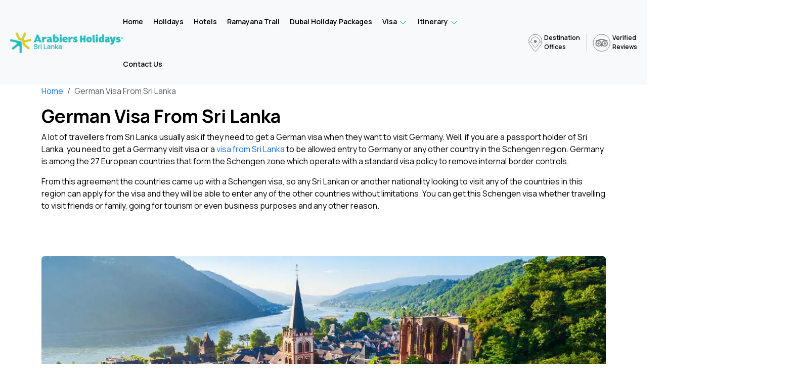

--- FILE ---
content_type: text/html; charset=UTF-8
request_url: https://www.arabiers.lk/german-visa-from-srilanka
body_size: 11050
content:
<!DOCTYPE html>
<html lang="en">

<!--Including Config file-->

<!--Including resources file-->

<head>
    <meta charset="UTF-8">
    <meta name="viewport" content="width=device-width, initial-scale=1.0">
    <title>German Visa From Sri Lanka</title>
    <!-- Bootstrap CSS -->
    <link rel="stylesheet" href="https://www.arabiers.lk/resources/german-visa/css/bootstrap.min.css">
    <!-- Stylesheet -->
    <link rel="stylesheet" href="https://www.arabiers.lk/resources/german-visa/css/style.css?v=0.1">
    <!-- Google Fonts -->
    <link rel="preconnect" href="https://fonts.googleapis.com">
    <link rel="preconnect" href="https://fonts.gstatic.com" crossorigin>
    <link href="https://fonts.googleapis.com/css2?family=Manrope:wght@200;300;400;500;600;700;800&display=swap" rel="stylesheet">
    <!-- font-awesome link 4.7.0 and 6.5.1 -->
    <link rel="stylesheet" href="https://cdnjs.cloudflare.com/ajax/libs/font-awesome/6.5.1/css/all.min.css">
    <meta name="description" content="Learn about the German visa for Sri Lankans including details of the available visa types, how to apply and also, we will answer the most asked questions. ">

    <link href="https://dcsb59fztkcs1.cloudfront.net/arabiersLk/favicon.ico" rel="icon" type="image/x-icon">
    <link rel="apple-touch-icon" sizes="57x57" href="https://dcsb59fztkcs1.cloudfront.net/arabiersLk/favicon/apple-icon-57x57.png">
    <link rel="apple-touch-icon" sizes="60x60" href="https://dcsb59fztkcs1.cloudfront.net/arabiersLk/favicon/apple-icon-60x60.png">
    <link rel="apple-touch-icon" sizes="72x72" href="https://dcsb59fztkcs1.cloudfront.net/arabiersLk/favicon/apple-icon-72x72.png">
    <link rel="apple-touch-icon" sizes="76x76" href="https://dcsb59fztkcs1.cloudfront.net/arabiersLk/favicon/apple-icon-76x76.png">
    <link rel="apple-touch-icon" sizes="114x114" href="https://dcsb59fztkcs1.cloudfront.net/arabiersLk/favicon/apple-icon-114x114.png">
    <link rel="apple-touch-icon" sizes="120x120" href="https://dcsb59fztkcs1.cloudfront.net/arabiersLk/favicon/apple-icon-120x120.png">
    <link rel="apple-touch-icon" sizes="144x144" href="https://dcsb59fztkcs1.cloudfront.net/arabiersLk/favicon/apple-icon-144x144.png">
    <link rel="apple-touch-icon" sizes="152x152" href="https://dcsb59fztkcs1.cloudfront.net/arabiersLk/favicon/apple-icon-152x152.png">
    <link rel="apple-touch-icon" sizes="180x180" href="https://dcsb59fztkcs1.cloudfront.net/arabiersLk/favicon/apple-icon-180x180.png">
    <link rel="icon" type="image/png" sizes="192x192" href="https://dcsb59fztkcs1.cloudfront.net/arabiersLk/favicon/android-icon-192x192.png">
    <link rel="icon" type="image/png" sizes="32x32" href="https://dcsb59fztkcs1.cloudfront.net/arabiersLk/favicon/favicon-32x32.png">
    <link rel="icon" type="image/png" sizes="96x96" href="https://dcsb59fztkcs1.cloudfront.net/arabiersLk/favicon/favicon-96x96.png">
    <link rel="icon" type="image/png" sizes="16x16" href="https://dcsb59fztkcs1.cloudfront.net/arabiersLk/favicon/favicon-16x16.png">
    <link rel="manifest" href="https://dcsb59fztkcs1.cloudfront.net/arabiersLk/favicon/manifest.json">
    <meta name="msapplication-TileColor" content="#ffffff">
    <meta name="msapplication-TileImage" content="https://dcsb59fztkcs1.cloudfront.net/arabiersLk/favicon/ms-icon-144x144.png">
    <meta name="theme-color" content="#ffffff">
    <meta http-equiv="X-UA-Compatible" content="IE=edge">
    <!-- travelagency schema start here -->
    <script type="application/ld+json" class="schemantra">
        {
            "@context": "https://schema.org",
            "@type": "TravelAgency",
            "@id": "TravelAgency",
            "address": "Majestic City, 4th floor, 10 Station Rd, Colombo 00400, Sri Lanka",
            "alternateName": "Visa Services",
            "areaServed": "Colombo",
            "currenciesAccepted": "[LKR,USD,AED]",
            "description": "Many Sri Lankan travelers seeking to visit Germany may be curious whether they need a German visa from Sri Lanka. Well, yes. One must obtain a German visit visa from Sri Lanka or a Schengen visa before traveling to Germany or any of the Schengen countries. Germany is one of the 26 European countries that teamed up to operate with a standard visa policy by eliminating internal border controls. As a result, Sri Lankans and many other nationalities must obtain a Schengen visa when traveling for tourism, family visits, business, and other purposes.",
            "email": "visas@arabiers.com",
            "foundingDate": "2019-02-02",
            "hasMap": "https://maps.app.goo.gl/rDFiNeaXpQCciqvr8?g_st=ic",
            "image": "https://dcsb59fztkcs1.cloudfront.net/arabiersLk/header-footer-resources/images/logo-new@1x.webp",
            "keywords": "[German Visa From Sri Lanka, German Visa For Sri Lankan]",
            "knowsLanguage": "[English,Tamil,Sinhala]",
            "latitude": "6.894019105062124",
            "legalName": "Arabiers Tours",
            "logo": "https://dcsb59fztkcs1.cloudfront.net/arabiersLk/german-visa/arabiers-logo.png",
            "longitude": "79.8547277355821",
            "maps": "https://maps.app.goo.gl/rDFiNeaXpQCciqvr8?g_st=ic",
            "openingHours": "[Monday, 9 am–6 pm,Tuesday, 9 am–6 pm,Wednesday, 9 am–6 pm,Thursday, 9 am–6 pm,Friday, 9 am–6 pm,Saturday, 9 am–2 pm]",
            "telephone": "+94777767672",
            "tourBookingPage": "https://www.arabiers.lk/german-visa-from-srilanka"
        }
    </script>
    <!-- travelagency schema end here -->
    <script type="application/ld+json">
        {
            "@context": "https://schema.org/",
            "@type": "BreadcrumbList",
            "itemListElement": [{
                "@type": "ListItem",
                "position": 1,
                "name": "Home",
                "item": "https://www.arabiers.lk/"
            }, {
                "@type": "ListItem",
                "position": 2,
                "name": "German Visa From Sri Lanka",
                "item": "https://www.arabiers.lk/german-visa-from-srilanka"
            }]
        }
    </script>
    <style>
        .arabNavBarRight {
            display: none;
        }

        .common--botton {
            display: none;
        }

        .whatsapp-icon-desktop {
            display: none;
        }

        .whatsapp-btn {
            display: none;
        }

        .arabFooterContact {
            display: none;
        }

        .apply {
            background: black;
            color: white;
            padding: 10px 20px;
            margin-top: 20px;
            border-radius: 20px;
        }
    </style>
    <style>
        .common--botton {
            width: 100%;
            max-width: 165px;
            position: fixed;
            bottom: 50px;
            right: 50px;
            z-index: 1;
            transition: all 0.5s ease-in-out;
        }

        .common--botton:hover {
            transform: scale(1.3);
        }

        .common--botton a {
            padding: 10px;
            background-color: #2fb6bc;
            border-radius: 30px;
            color: #fff;
            display: flex;
            align-items: center;
            text-decoration: none !important;
        }

        .common--botton a img {
            margin-right: 20px;
            font-size: 24px;
        }

        .common--botton a span {
            padding-left: 10px;
        }

        .common--botton.call_now {
            bottom: 100px;
        }

        .section-title,
        .sub-list-item,
        .text-title,
        .section-paragraph {
            font-size: 16px;
        }

  .need-help-border {
            border: 1px solid #828282;
            border-radius: 6px;
            padding: 20px;
            margin: 25px 0px 10px 0px;
            display: flex;
            align-items: center;
            position: relative;
            margin-top: 50px;
        }

        .whats-app .h4 {
            position: absolute;
            top: -35px;
            background: white;
            font-weight: bold;
            padding: 10px 10px;
            font-size: 24px;
        }

        .contact-top-info {
            margin-top: 20px;
            margin-bottom: 20px;
        }

        .need-help-border .comm-info {
            width: 100%;
        }

        .contact-top-info p {
            font-size: 18px;
            line-height: 25px;
        }

        @media(max-width:767px) {
            .need-help-border {
                flex-wrap: wrap;
                text-align: center;
            }


            .common--botton {
                width: 50px;
                height: 50px;
                max-width: unset;
                border-radius: 50%;
                display: flex;
                align-items: center;
                justify-content: center;
                bottom: 10px;
                right: 10px;
            }

            .common--botton a img {
                margin-right: 0;
            }

            .common--botton a {
                width: 40px;
                height: 40px;
                display: flex;
                align-items: center;
                justify-content: center;
                padding: 0;
            }

            .common--botton a span {
                display: none;
            }

            .common--botton.call_now {
                bottom: 60px;
            }
        }
    </style>
    <div class="common--botton call_now">
        <a href="tel:+94112558088" alt="arabiers call now"><i class="fa-solid fa-phone"></i>
            <span>Call now</span></a>
    </div>
    <div class="common--botton whatsapp-now">
        <a href="https://wa.link/9d0v62" target="blank">
            <i class="fa-brands fa-whatsapp"></i>
            <span>Whatsapp now</span>
        </a>
    </div>
    
<!-- Google Tag Manager -->
<script>
    (function(w, d, s, l, i) {
        w[l] = w[l] || [];
        w[l].push({
            'gtm.start': new Date().getTime(),
            event: 'gtm.js'
        });
        var f = d.getElementsByTagName(s)[0],
            j = d.createElement(s),
            dl = l != 'dataLayer' ? '&l=' + l : '';
        j.async = true;
        j.src =
            'https://www.googletagmanager.com/gtm.js?id=' + i + dl;
        f.parentNode.insertBefore(j, f);
    })(window, document, 'script', 'dataLayer', 'GTM-KS997BGS');
</script>
<!-- End Google Tag Manager -->

<link rel="stylesheet" href="https://www.arabiers.lk/resources/header-footer-resources/css/custom-header-footer.css">

</head>

<body>
    <!-- Google Tag Manager (noscript) -->
    <noscript><iframe src="https://www.googletagmanager.com/ns.html?id=GTM-KS997BGS"
            height="0" width="0" style="display:none;visibility:hidden"></iframe></noscript>
    <!-- End Google Tag Manager (noscript) -->
    <header>
        <div class="ae-container flex align-center space-between">
            <div class="col-left">
                <div class="logo">
                    <a href="https://www.arabiers.lk/">
                        <img src="https://dcsb59fztkcs1.cloudfront.net/arabiersLk/header-footer-imgs/arabiers-lk-logo.png" alt="logo" />
                    </a>
                </div>
            </div>

            <div class="col-right">
                <nav>
                    <ul class="flex align-center">
                        <li><a href="https://www.arabiers.lk/">Home</a></li>

                        <li>
                            <a href="https://www.arabiers.lk/sri-lanka-holiday-packages">Holidays</a>
                        </li>

                        <li>
                            <a href="https://www.arabiers.lk/5-star-hotels-in-sri-lanka">Hotels</a>
                        </li>

                        <li>
                            <a href="https://www.arabiers.lk/sri-lanka-ramayana-tour-packages">Ramayana Trail</a>
                        </li>

                        <li>
                            <a href="https://www.arabiers.lk/dubai-holiday-packages-from-sri-lanka">Dubai Holiday Packages</a>
                        </li>

                        <!-- VISA DESKTOP -->
                        <li class="dropdown-list">
                            <a href="https://www.arabiers.lk/visas">
                                Visa <img src="https://dcsb59fztkcs1.cloudfront.net/arabiersLk/header-footer-imgs/angle-down-arrow.png" alt="arrow icon" />
                            </a>
                            <ul class="dropdown_menu">
                                <li>
                                    <a href="https://www.arabiers.lk/visas/sri-lanka-tourist-visa">Sri Lanka Visa</a>
                                </li>
                                <li>
                                    <a href="https://www.arabiers.lk/visas/dubai-visa-from-sri-lanka">Dubai Visa</a>
                                </li>
                                <li>
                                    <a href="https://www.arabiers.lk/india-visa-from-sri-lanka">India Visa</a>
                                </li>
                                <li>
                                    <a href="https://www.arabiers.lk/canada-visa-for-srilankan">Canada Visa</a>
                                </li>
                                <li>
                                    <a href="https://www.arabiers.lk/schengen-visa-for-sri-lankan">Schengen Visa</a>
                                </li>
                                <li>
                                    <a href="https://www.arabiers.lk/turkey-visa-for-srilankan">Turkey Visa</a>
                                </li>
                                <li>
                                    <a href="https://www.arabiers.lk/finland-visit-visa-from-sri-lanka">Finland Visa</a>
                                </li>
                                <li>
                                    <a href="https://www.arabiers.lk/uk-visit-visa-from-sri-lanka">UK Visa</a>
                                </li>
                                <li>
                                    <a href="https://www.arabiers.lk/german-visa-from-srilanka">German Visa</a>
                                </li>
                                <li>
                                    <a href="https://www.arabiers.lk/portugal-visa-from-sri-lanka">Portugal Visa</a>
                                </li>
                                <li>
                                    <a href="https://www.arabiers.lk/cambodia-visa-for-sri-lankans">Cambodia Visa</a>
                                </li>
                            </ul>
                        </li>

                        <!-- ITINERARY DESKTOP -->
                        <li class="dropdown-list">
                            <a href="#">
                                Itinerary <img src="https://dcsb59fztkcs1.cloudfront.net/arabiersLk/header-footer-imgs/angle-down-arrow.png" alt="arrow icon" />
                            </a>
                            <ul class="dropdown_menu">
                                <li>
                                    <a href="https://www.arabiers.lk/sri-lanka-2-days-itinerary">2 Days</a>
                                </li>
                                <li>
                                    <a href="https://www.arabiers.lk/sri-lanka-3-days-itinerary">3 Days</a>
                                </li>
                                <li>
                                    <a href="https://www.arabiers.lk/sri-lanka-4-days-itinerary">4 Days</a>
                                </li>
                                <li>
                                    <a href="https://www.arabiers.lk/sri-lanka-5-days-itinerary">5 Days</a>
                                </li>
                                <li>
                                    <a href="https://www.arabiers.lk/sri-lanka-6-days-itinerary">6 Days</a>
                                </li>
                                <li>
                                    <a href="https://www.arabiers.lk/sri-lanka-7-days-itinerary">7 Days</a>
                                </li>
                                <li>
                                    <a href="https://www.arabiers.lk/sri-lanka-8-days-itinerary">8 Days</a>
                                </li>
                                <li>
                                    <a href="https://www.arabiers.lk/sri-lanka-9-days-itinerary">9 Days</a>
                                </li>
                                <li>
                                    <a href="https://www.arabiers.lk/sri-lanka-10-days-itinerary">10 Days</a>
                                </li>
                                <li>
                                    <a href="https://www.arabiers.lk/sri-lanka-2-weeks-itinerary">2 Weeks</a>
                                </li>
                                <li>
                                    <a href="https://www.arabiers.lk/sri-lanka-3-weeks-itinerary">3 Weeks</a>
                                </li>
                                <li>
                                    <a href="https://www.arabiers.lk/sri-lanka-4-weeks-itinerary">4 Weeks</a>
                                </li>
                            </ul>
                        </li>
                        <li>
                            <a href="https://www.arabiers.lk/contact">Contact Us</a>
                        </li>
                    </ul>
                </nav>

                <div class="top-icon">
                    <div class="destination-box">
                        <img src="https://dcsb59fztkcs1.cloudfront.net/arabiersLk/header-footer-imgs/location-top.svg" alt="Destination Offices" />
                        <span>Destination <br />Offices</span>
                    </div>

                    <div class="verified-box">
                        <img
                            src="https://dcsb59fztkcs1.cloudfront.net/arabiersLk/header-footer-imgs/tripadvisor_logo_menu.svg"
                            alt="Verified Reviews" />
                        <span>Verified <br />Reviews</span>
                    </div>
                </div>
            </div>

            <div class="toggle-button"><span></span><span></span><span></span></div>
        </div>

        <div class="mobile-menu">
            <ul class="menu-categories-list">
                <li><a href="https://www.arabiers.lk/" class="categories-item">Home</a></li>

                <li>
                    <a
                        href="https://www.arabiers.lk/sri-lanka-holiday-packages"
                        class="categories-item">Holidays</a>
                </li>

                <li>
                    <a
                        href="https://www.arabiers.lk/5-star-hotels-in-sri-lanka"
                        class="categories-item">Hotels</a>
                </li>

                <li>
                    <a
                        href="https://www.arabiers.lk/sri-lanka-ramayana-tour-packages"
                        class="categories-item">Ramayana Trail</a>
                </li>

                <li>
                    <a
                        href="https://www.arabiers.lk/dubai-holiday-packages-from-sri-lanka"
                        class="categories-item">Dubai Holiday Packages</a>
                </li>

                <li class="categories-list">
                    <a href="#" class="categories-item angle-arrow">Visa</a>
                    <ul class="sub-categories-list">
                        <li>
                            <a href="https://www.arabiers.lk/visas/sri-lanka-tourist-visa">Sri Lanka Visa</a>
                        </li>
                        <li>
                            <a href="https://www.arabiers.lk/visas/dubai-visa-from-sri-lanka">Dubai Visa</a>
                        </li>
                        <li>
                            <a href="https://www.arabiers.lk/india-visa-from-sri-lanka">India Visa</a>
                        </li>
                        <li>
                            <a href="https://www.arabiers.lk/canada-visa-for-srilankan">Canada Visa</a>
                        </li>
                        <li>
                            <a href="https://www.arabiers.lk/schengen-visa-for-sri-lankan">Schengen Visa</a>
                        </li>
                        <li>
                            <a href="https://www.arabiers.lk/turkey-visa-for-srilankan">Turkey Visa</a>
                        </li>
                        <li>
                            <a href="https://www.arabiers.lk/finland-visit-visa-from-sri-lanka">Finland Visa</a>
                        </li>
                        <li>
                            <a href="https://www.arabiers.lk/uk-visit-visa-from-sri-lanka">UK Visa</a>
                        </li>
                        <li>
                            <a href="https://www.arabiers.lk/german-visa-from-srilanka">German Visa</a>
                        </li>
                        <li>
                            <a href="https://www.arabiers.lk/portugal-visa-from-sri-lanka">Portugal Visa</a>
                        </li>
                        <li>
                            <a href="https://www.arabiers.lk/cambodia-visa-for-sri-lankans">Cambodia Visa</a>
                        </li>
                    </ul>
                </li>

                <li class="categories-list">
                    <a href="#" class="categories-item angle-arrow">Itinerary</a>
                    <ul class="sub-categories-list">
                        <li>
                            <a href="https://www.arabiers.lk/sri-lanka-2-days-itinerary">2 Days</a>
                        </li>
                        <li>
                            <a href="https://www.arabiers.lk/sri-lanka-3-days-itinerary">3 Days</a>
                        </li>
                        <li>
                            <a href="https://www.arabiers.lk/sri-lanka-4-days-itinerary">4 Days</a>
                        </li>
                        <li>
                            <a href="https://www.arabiers.lk/sri-lanka-5-days-itinerary">5 Days</a>
                        </li>
                        <li>
                            <a href="https://www.arabiers.lk/sri-lanka-6-days-itinerary">6 Days</a>
                        </li>
                        <li>
                            <a href="https://www.arabiers.lk/sri-lanka-7-days-itinerary">7 Days</a>
                        </li>
                        <li>
                            <a href="https://www.arabiers.lk/sri-lanka-8-days-itinerary">8 Days</a>
                        </li>
                        <li>
                            <a href="https://www.arabiers.lk/sri-lanka-9-days-itinerary">9 Days</a>
                        </li>
                        <li>
                            <a href="https://www.arabiers.lk/sri-lanka-10-days-itinerary">10 Days</a>
                        </li>
                        <li>
                            <a href="https://www.arabiers.lk/sri-lanka-2-weeks-itinerary">2 Weeks</a>
                        </li>
                        <li>
                            <a href="https://www.arabiers.lk/sri-lanka-3-weeks-itinerary">3 Weeks</a>
                        </li>
                        <li>
                            <a href="https://www.arabiers.lk/sri-lanka-4-weeks-itinerary">4 Weeks</a>
                        </li>
                    </ul>
                </li>

                <li>
                    <a href="https://www.arabiers.lk/association" class="categories-item">Association</a>
                </li>
                <li>
                    <a href="https://www.arabiers.lk/about-us" class="categories-item">About Us</a>
                </li>
                <li>
                    <a href="https://www.arabiers.lk/contact-us" class="categories-item">Contact Us</a>
                </li>
            </ul>
        </div>
    </header>    <div class="hero-wrapper">
        <div class="container">

            <nav aria-label="breadcrumb">
                <ol class="breadcrumb">
                    <li class="breadcrumb-item"><a href="https://www.arabiers.lk/">Home</a></li>
                    <li class="breadcrumb-item active" aria-current="page">German Visa From Sri Lanka</li>
                </ol>
            </nav>

            <h1 class="main-heading">German Visa From Sri Lanka</h1>
            <p class="section-paragraph">A lot of travellers from Sri Lanka usually ask if they need to get a German visa when they want to visit Germany. Well, if you are a passport holder of Sri Lanka, you need to get a Germany visit visa or a <a href="https://www.arabiers.lk/schengen-visa-for-sri-lankan" Schengen> visa from Sri Lanka</a> to be allowed entry to Germany or any other country in the Schengen region. Germany is among the 27 European countries that form the Schengen zone which operate with a standard visa policy to remove internal border controls. </p>
            <p class="section-paragraph">From this agreement the countries came up with a Schengen visa, so any Sri Lankan or another nationality looking to visit any of the countries in this region can apply for the visa and they will be able to enter any of the other countries without limitations. You can get this Schengen visa whether travelling to visit friends or family, going for tourism or even business purposes and any other reason. </p>

            <br><br><br>
            <picture>
                <source srcset="https://dcsb59fztkcs1.cloudfront.net/arabiersLk/german-visa/german-main.webp" type="image/webp">
                <source srcset="https://dcsb59fztkcs1.cloudfront.net/arabiersLk/german-visa/german-main.png" type="image/png">
                <img src="https://dcsb59fztkcs1.cloudfront.net/arabiersLk/german-visa/german-main.png" alt="German Visa From Sri Lanka" class="portugal-main w-100" width="1296" height="472">
            </picture>

            <div class="need-help-border">
                <div class="whats-app comm-info">
                    <div class="h4">Need help?</div>
                    <a href="https://wa.link/hznhco" target="_blank" rel="nofollow"><img src="https://dcsb59fztkcs1.cloudfront.net/arabiersLk/india-visa/whatsapp.svg" alt="Whatsapp arabiers"></a>
                </div>
                <div class="contact-top-info comm-info">
                    <p>Visit our office:<br>
                        8 Flower Road, Colombo 00700 <br> (Near Prime Minister office), Sri Lanka.</p>
                </div>
                <div class="call-info comm-info">
                    <p>Call our office: <br>
                        +94 777 988 167</p>
                </div>
            </div>
        </div>
    </div>
    <div class="content-area">
        <div class="container">

            <section class="mt-5">
                <h2 class="section-heading">What German Visa is Appropriate for a Sri Lankan </h2>
                <p class="section-paragraph">Germany offers both short stay visas and long stay visas to travellers from Sri Lanka. A short stay visa is normally valid for not more than 90 days and is issued to people travelling for tourism, to visit friends or family, those going for business reasons and seamen or those transiting through Germany. </p>
                <p>Long stay visas are given to travellers who will be staying in Germany for a long time usually more than 90 days such as a residence permit. At Arabiers we do not cater to long stay visa requirements so if you are looking to stay for long periods in Germany you should visit the German Consulate in Colombo to do an application.</p>

                <div class="row mt-4 justify-content-center justify-content-md-start gy-4 gy-md-0">
                    <div class="col-md-3 visa-type-cards mt-0">
                        <div class="card-title">Tourist</div>
                        <img src="https://dcsb59fztkcs1.cloudfront.net/arabiersLk/german-visa/tourism.png" alt="Tourism" class="card-image">
                    </div>
                    <div class="col-md-3 visa-type-cards">
                        <div class="card-title">Family or friend visits</div>
                        <img src="https://dcsb59fztkcs1.cloudfront.net/arabiersLk/german-visa/family.png" alt="Family or friend visits" class="card-image">
                    </div>
                    <div class="col-md-3 visa-type-cards">
                        <div class="card-title">Business</div>
                        <img src="https://dcsb59fztkcs1.cloudfront.net/arabiersLk/german-visa/business.png" alt="Business" class="card-image">
                    </div>
                    <div class="col-md-3 visa-type-cards">
                        <div class="card-title">Seaman & Transit</div>
                        <img src="https://dcsb59fztkcs1.cloudfront.net/arabiersLk/german-visa/seaman.png" alt="Seaman & Transit" class="card-image">
                    </div>
                </div>
                <p class="section-paragraph red-text mt-3">Arabiers does not cater to long-stay visa requirements, so you must visit the German consulate in Colombo to obtain one.</p>
            </section>

            <section class="mt-5">
                <div class="row gy-4 gy-md-0">
                    <div class="col-md-3">
                        <h2 class="section-heading">How Much Do Sri Lankans Pay for German Visa</h2>
                        <p class="section-paragraph red-text">Note: The visa fee for German visas is nonrefundable and nontransferable. .</p>
                    </div>
                    <div class="col-md-3 price-card mt-0">
                        <div class="card-text">Adults and Children <span>above 12 years</span></div>
                        <div class="card-price">80 Euro</div>
                    </div>
                    <div class="col-md-3 price-card">
                        <div class="card-text">Children <span>between six and 12 years</span></div>
                        <div class="card-price">40 Euro</div>
                    </div>
                    <div class="col-md-3 price-card">
                        <div class="card-text">Children <span>under six years</span></div>
                        <div class="card-price">Free</div>
                    </div>
                </div>
            </section>

            <section class="mt-5">
                <h2 class="section-heading">German Visa for Tourism</h2>
                <p class="section-paragraph">This short stay visa, also called the Schengen tourist visa is given to Sri Lankans who are visiting Germany or other Schengen countries for tourism purposes. It is the perfect visa for those going for a short vacation either for leisure, sightseeing, to visit your family or friends in the Schengen and any other activity that is not business or study related. </p>
                <h3 class="section-subheading blue-text mt-4">What are the Requirements for the Tourist Visa</h3>
                <ul class="arrow-list ps-3">
                    <li>Your current and also the previous passport</li>
                    <li>Passport sized photos of yourself taken with a white background</li>
                    <li>Proof of finances such as your recent bank statement</li>
                    <li>A travel insurance</li>
                    <li>History of your past travels </li>
                    <li>Your employment or business ownership documents</li>
                    <li>A travel itinerary with confirmed bookings and also your roundtrip air ticket</li>
                    <li>Proof of your accommodation for the time you will be in the Schengen region</li>
                    <li>Other supporting documents that may be necessary</li>
                </ul>

                <h2 class="section-heading mt-4">German Visit Visa</h2>
                <p class="section-paragraph">The visit visa to German from Sri Lanka is given to Sri Lankans that are going to Germany and other Schengen countries to visit their family or friends or to attend private events in the region. </p>
                <h3 class="section-subheading blue-text mt-4">What are the Requirements for Sri Lankans to Get Visit Visa to German</h3>
                <ul class="arrow-list ps-3">
                    <li>Your valid passport and also a previous one if you have any</li>
                    <li>An invitation letter and also documents to proof your relationship</li>
                    <li>Photos of yourself taken against a white background</li>
                    <li>Proof of your finances</li>
                    <li>Documents to show your employment or business ownership</li>
                    <li>Your travel insurance</li>
                    <li>A confirmed travel itinerary and a roundtrip flight ticket</li>
                    <li>Proof of your accommodation when staying in the Schengen region</li>
                    <li>Other supporting documents that may be necessary</li>
                </ul>

                <h2 class="section-heading mt-4">Business Visa to Germany</h2>
                <p class="section-paragraph">The business visa to German is given to people who are travelling to Germany to attend to business issues like conferences, meetings or even negotiations. A business visa to Germany is valid for 90 days within a 180 days period. </p>
                <h3 class="section-subheading blue-text mt-4">What are The Requirements to Get Business Visa</h3>
                <ul class="arrow-list ps-3">
                    <li>Your current and also a previous passport if there</li>
                    <li>An invitation letter if necessary</li>
                    <li>Photos of yourself taken with a white background</li>
                    <li>Proof of your finances</li>
                    <li>Documentation of your business</li>
                    <li>Your travel insurance</li>
                    <li>A travel itinerary with confirmed bookings </li>
                    <li>A roundtrip flight ticket</li>
                    <li>Proof of your accommodation in Schengen for the time you will be there</li>
                    <li>Other supporting documents that may be necessary</li>
                </ul>
            </section>

            <picture>
                <source srcset="https://dcsb59fztkcs1.cloudfront.net/arabiersLk/german-visa/german-banner.webp" type="image/webp">
                <source srcset="https://dcsb59fztkcs1.cloudfront.net/arabiersLk/german-visa/german-banner.png" type="image/png">
                <img src="https://dcsb59fztkcs1.cloudfront.net/arabiersLk/german-visa/german-banner.png" alt="german banner image" class="banner-img w-100 mt-4">
            </picture>
            <p class="caption">Get a visit visa for Germany from Sri Lanka and explore this picturesque country.</p>

            <section class="mt-5">
                <h2 class="section-heading">Validity of Germany Travel Visa Issued in Sri Lanka</h2>

                <div class="row mt-4">
                    <div class="col-md-7">
                        <div class="validity-box bg-light-yellow h-100">
                            <div class="validity-type">Single Entry German Visa</div>
                            <div class="validity-text">A single-entry visa to Germany allows you to enter the Schengen region once and will be valid for the dates you have specified in your trip. It allows you to stay in the region for up to 90 days and after then it becomes invalid. Even if you leave the region before the end of your trip the visa becomes invalid automatically you leave the region.</div>
                        </div>
                    </div>
                    <div class="col-md-3">
                        <img src="https://dcsb59fztkcs1.cloudfront.net/arabiersLk/german-visa/single-entry.png" alt="Single-Entry Visa" class="validity-img d-block ms-auto">
                    </div>
                </div>

                <div class="row mt-4 flex-column-reverse flex-md-row">
                    <div class="col-md-3">
                        <img src="https://dcsb59fztkcs1.cloudfront.net/arabiersLk/german-visa/multiple-entry.png" alt="Multiple Entry Visa" class="validity-img d-block ms-auto">
                    </div>
                    <div class="col-md-7">
                        <div class="validity-box bg-light-orange h-100">
                            <div class="validity-type">Multiple Entry Visa to German</div>
                            <div class="validity-text">This multiple entry visa permits the traveller to enter and exit the Schengen area several times during the visas valid period. It allows you to stay for up to 90 days but during this period you can enter and exit the region multiple times.</div>
                        </div>
                    </div>
                </div>

                <div class="row mt-4">
                    <div class="col-md-7">
                        <div class="validity-box bg-light-blue h-100">
                            <div class="validity-type">Limited Validity for German Visas</div>
                            <div class="validity-text">The Schengen visa is valid for a specific duration which is usually between few weeks and a number of months. The specific time your visa will be valid for depends on the reason you are visiting the Schengen zone and the decision the issuing authority make.it is very important for you as the traveller to obey the rules of the visa and a void overstaying your visa as it will attract penalties and fines.</div>
                        </div>
                    </div>
                    <div class="col-md-3">
                        <img src="https://dcsb59fztkcs1.cloudfront.net/arabiersLk/german-visa/limited- validity.png" alt="Limited Validity" class="validity-img d-block ms-auto">
                    </div>
                </div>
            </section>

            <section class="mt-5">
                <h2 class="section-heading">Applying for a Short Stay German Visa in Sri Lanka</h2>
                <p class="section-paragraph mt-4 mt-md-0 mb-0">If you want to have a hassle-free experience when applying for a Germany visa in Sri Lanka contact Arabiers tour who will take away the tiring part of the process. Here are the steps to get your visa the easiest way:</p>

                <div class="custom-list">
                    <div class="list-number">01</div>
                    <div class="list-item">Tell our visa consultant the reason you want to visit Germany so that they can help you determine the suitable visa you need to apply for</div>
                </div>
                <div class="custom-list">
                    <div class="list-number">02</div>
                    <div class="list-item">Tell us the dates you plan to arrive and leave Germany</div>
                </div>
                <div class="custom-list">
                    <div class="list-number">03</div>
                    <div class="list-item">Tell us your requirements for your travel</div>
                </div>
                <div class="custom-list">
                    <div class="list-number">04</div>
                    <div class="list-item">Collect and send to us all the required documents for the specific visa you are getting through WhatsApp or email</div>
                </div>
                <div class="custom-list">
                    <div class="list-number">05</div>
                    <div class="list-item">Our team at Arabiers will then make the visa application in your behalf</div>
                </div>
                <div class="custom-list">
                    <div class="list-number">06</div>
                    <div class="list-item">We will then schedule for you an appointment to the Visa Application Centre</div>
                </div>
                <div class="custom-list">
                    <div class="list-number">07</div>
                    <div class="list-item">We will also arrange your documents in the right order and give them to you for submission during your interview</div>
                </div>
                <div class="custom-list">
                    <div class="list-number">08</div>
                    <div class="list-item">Attend the appointment at the Visa Application Center to submit your biometrics, the documents and also your photos.</div>
                </div>
            </section>

            <section class="mt-5">
                <h2 class="section-heading">The Processing of German Visa for Sri Lanka Nationals</h2>
                <p class="section-paragraph">When you submit your documents at the Visa Application Center in Colombo together with your passport, your application is forwarded to the Embassy of Germany for processing. The embassy is the one responsible for approving visas and they look at if the travellers meet the criteria required. Your passport will be stamped with a Germany visa if your application is accepted.</p>
            </section>

            <section class="mt-5">
                <div class="row gx-md-5">
                    <div class="col-md-6">
                        <div class="gray-box">
                            <div class="box-title">Which address to submit Visa Application </div>
                            <div class="box-info mt-3"><img src="https://dcsb59fztkcs1.cloudfront.net/arabiersLk/german-visa/location.png" alt="location" class="location">The Visa Application Centre in Colombo, Browns Capital,<br> 19 Dudley Senanayake Mawatha, Colombo 00700</div>
                        </div>
                    </div>
                    <div class="col-md-6">
                        <div class="gray-box">
                            <div class="box-title">What address to put in your application </div>
                            <div class="box-info mt-3"><img src="https://dcsb59fztkcs1.cloudfront.net/arabiersLk/german-visa/location.png" alt="location" class="location">The officer, Embassy of Germany,<br> 40 Alfred House Ave,<br> Colombo 00300 <br>Sri Lanka.</div>
                        </div>
                    </div>
                </div>
            </section>

            <section class="mt-5">
                <h2 class="section-heading">What to Know During Application</h2>

                <div class="row mt-3">
                    <div class="col-md-7">
                        <p class="section-paragraph">Carry the original copies of your documents or the ones that are certified when going to submit your application. After the officials check and verify the documents, the original copies will be retuned to you. </p>
                        <p class="section-paragraph">All the documents you submit should be in A4 format and they are not to be stapled or pinned.</p>
                    </div>
                    <div class="col-md-3">
                        <img src="https://dcsb59fztkcs1.cloudfront.net/arabiersLk/german-visa/tips.png" alt="Tips" class="tips">
                    </div>
                </div>
            </section>

            <section class="mt-4">
                <h2 class="section-heading">Frequently Asked Questions</h2>

                <div class="accordion renewal-accordion" id="faq-accord">
                    <div class="accordion-item renewal-accordion-item bt-none">
                        <div class="accordion-header renewal-accordion-header">
                            <button class="accordion-button renewal-accordion-button collapsed" type="button" data-bs-toggle="collapse" data-bs-target="#collapseSix-1" aria-expanded="false" aria-controls="collapseSix-1">
                                <div class="q-num">1.</div> If I am a Sri Lankan national, will I need a German visa to travel there for tourism?
                            </button>
                        </div>
                        <div id="collapseSix-1" class="accordion-collapse renewal-accordion-collapse collapse" data-bs-parent="#faq-accord">
                            <div class="accordion-body renewal-accordion-body pt-0">
                                <p class="bold-para mb-0">Citizens of Sri Lanka must apply for a German tourist vis which is also called the Schengen visa to travel to Germany for tourism reasons.</p>
                            </div>
                        </div>
                    </div>
                    <div class="accordion-item renewal-accordion-item">
                        <div class="accordion-header renewal-accordion-header">
                            <button class="accordion-button renewal-accordion-button collapsed" type="button" data-bs-toggle="collapse" data-bs-target="#collapseSix-2" aria-expanded="false" aria-controls="collapseSix-2">
                                <div class="q-num">2.</div> What is the longest I can stay in Germany when I get a Schengen tourist visa?
                            </button>
                        </div>
                        <div id="collapseSix-2" class="accordion-collapse renewal-accordion-collapse collapse" data-bs-parent="#faq-accord">
                            <div class="accordion-body renewal-accordion-body pt-0">
                                <p class="bold-para mb-0">You are permitted to stay for up to 90 days in Germany or any other Schengen country when you get the Schengen visa in a period of 180 days.</p>
                            </div>
                        </div>
                    </div>
                    <div class="accordion-item renewal-accordion-item">
                        <div class="accordion-header renewal-accordion-header">
                            <button class="accordion-button renewal-accordion-button collapsed" type="button" data-bs-toggle="collapse" data-bs-target="#collapseSix-3" aria-expanded="false" aria-controls="collapseSix-3">
                                <div class="q-num">3.</div> I’m I allowed to tour other Schengen countries when I have a German tourist visa?
                            </button>
                        </div>
                        <div id="collapseSix-3" class="accordion-collapse renewal-accordion-collapse collapse" data-bs-parent="#faq-accord">
                            <div class="accordion-body renewal-accordion-body pt-0">
                                <p class="bold-para mb-0">You can use your Schengen visa issued by Germany to visit any country within the Schengen region as long as the visa is still valid.</p>
                            </div>
                        </div>
                    </div>
                    <div class="accordion-item renewal-accordion-item">
                        <div class="accordion-header renewal-accordion-header">
                            <button class="accordion-button renewal-accordion-button collapsed" type="button" data-bs-toggle="collapse" data-bs-target="#collapseSix-4" aria-expanded="false" aria-controls="collapseSix-4">
                                <div class="q-num">4.</div> Is it okay to apply for a tourist visa to Germany if I am traveling to see my friends and visit family living there?
                            </button>
                        </div>
                        <div id="collapseSix-4" class="accordion-collapse renewal-accordion-collapse collapse" data-bs-parent="#faq-accord">
                            <div class="accordion-body renewal-accordion-body pt-0">
                                <p class="bold-para mb-0">It is okay for you to apply for the German tourist visa when travelling to visit relatives or friends but you need to state the reason very clearly when submitting the application.</p>
                            </div>
                        </div>
                    </div>
                    <div class="accordion-item renewal-accordion-item">
                        <div class="accordion-header renewal-accordion-header">
                            <button class="accordion-button renewal-accordion-button collapsed" type="button" data-bs-toggle="collapse" data-bs-target="#collapseSix-5" aria-expanded="false" aria-controls="collapseSix-5">
                                <div class="q-num">5.</div> What are the documents I should submit to apply for a Schengen tourist visa?
                            </button>
                        </div>
                        <div id="collapseSix-5" class="accordion-collapse renewal-accordion-collapse collapse" data-bs-parent="#faq-accord">
                            <div class="accordion-body renewal-accordion-body pt-0">
                                <p class="bold-para mb-0">You need to submit documents like your passport that is valid, a fully filled application form, your travel itinerary, a travel insurance, proof of your finances and also accommodation in the Schengen region.</p>
                            </div>
                        </div>
                    </div>
                    <div class="accordion-item renewal-accordion-item">
                        <div class="accordion-header renewal-accordion-header">
                            <button class="accordion-button renewal-accordion-button collapsed" type="button" data-bs-toggle="collapse" data-bs-target="#collapseSix-6" aria-expanded="false" aria-controls="collapseSix-6">
                                <div class="q-num">6.</div> Do I need to have a sponsor to apply for a tourist visa to Germany?
                            </button>
                        </div>
                        <div id="collapseSix-6" class="accordion-collapse renewal-accordion-collapse collapse" data-bs-parent="#faq-accord">
                            <div class="accordion-body renewal-accordion-body pt-0">
                                <p class="bold-para mb-0">It is not a must for you to have a sponsor when applying for a German tourist visa because al you need is to submit the compulsory documents to proof that you are financially stable. </p>
                            </div>
                        </div>
                    </div>
                    <div class="accordion-item renewal-accordion-item">
                        <div class="accordion-header renewal-accordion-header">
                            <button class="accordion-button renewal-accordion-button collapsed" type="button" data-bs-toggle="collapse" data-bs-target="#collapseSix-7" aria-expanded="false" aria-controls="collapseSix-7">
                                <div class="q-num">7.</div> Can I renew my Schengen visa and continue staying in Germany after my visa expires?
                            </button>
                        </div>
                        <div id="collapseSix-7" class="accordion-collapse renewal-accordion-collapse collapse" data-bs-parent="#faq-accord">
                            <div class="accordion-body renewal-accordion-body pt-0">
                                <p class="bold-para mb-0">It is not possible to extend a Schengen visa so if you want to stay for more days in Germany you need to apply for a new visa to be able to stay past your visa days.</p>
                            </div>
                        </div>
                    </div>
                    <div class="accordion-item renewal-accordion-item">
                        <div class="accordion-header renewal-accordion-header">
                            <button class="accordion-button renewal-accordion-button collapsed" type="button" data-bs-toggle="collapse" data-bs-target="#collapseSix-8" aria-expanded="false" aria-controls="collapseSix-8">
                                <div class="q-num">8.</div> What is need to be in my travel itinerary when applying for visa?
                            </button>
                        </div>
                        <div id="collapseSix-8" class="accordion-collapse renewal-accordion-collapse collapse" data-bs-parent="#faq-accord">
                            <div class="accordion-body renewal-accordion-body pt-0">
                                <p class="bold-para mb-0">Your travel itinerary needs to have details of the dates you intend to arrive and also leave Germany, destinations you will be visiting within the Schengen zone and the activities you plan to do in the region.</p>
                            </div>
                        </div>
                    </div>
                    <div class="accordion-item renewal-accordion-item">
                        <div class="accordion-header renewal-accordion-header">
                            <button class="accordion-button renewal-accordion-button collapsed" type="button" data-bs-toggle="collapse" data-bs-target="#collapseSix-9" aria-expanded="false" aria-controls="collapseSix-9">
                                <div class="q-num">9.</div> Is it a must for someone to have a travel insurance when applying for a German visa?
                            </button>
                        </div>
                        <div id="collapseSix-9" class="accordion-collapse renewal-accordion-collapse collapse" data-bs-parent="#faq-accord">
                            <div class="accordion-body renewal-accordion-body pt-0">
                                <p class="bold-para mb-0">You must have a travel insurance that covers your medical expenses and also repatriation when you are applying for a visa to visit the Schengen region.</p>
                            </div>
                        </div>
                    </div>
                    <div class="accordion-item renewal-accordion-item">
                        <div class="accordion-header renewal-accordion-header">
                            <button class="accordion-button renewal-accordion-button collapsed" type="button" data-bs-toggle="collapse" data-bs-target="#collapseSix-10" aria-expanded="false" aria-controls="collapseSix-10">
                                <div class="q-num">10.</div> Can a Schengen tourist visa be used for business related activities when in Germany?
                            </button>
                        </div>
                        <div id="collapseSix-10" class="accordion-collapse renewal-accordion-collapse collapse" data-bs-parent="#faq-accord">
                            <div class="accordion-body renewal-accordion-body pt-0">
                                <p class="bold-para mb-0">You are not allowed to engage in any business-related activities with a tourist visa so you are advised to apply for a business visa to Germany if you are travelling for business related reasons.</p>
                            </div>
                        </div>
                    </div>
                    <div class="accordion-item renewal-accordion-item">
                        <div class="accordion-header renewal-accordion-header">
                            <button class="accordion-button renewal-accordion-button collapsed" type="button" data-bs-toggle="collapse" data-bs-target="#collapseSix-11" aria-expanded="false" aria-controls="collapseSix-11">
                                <div class="q-num">11.</div> What is the longest time I can stay in Germany with a short stay tourism visa?
                            </button>
                        </div>
                        <div id="collapseSix-11" class="accordion-collapse renewal-accordion-collapse collapse" data-bs-parent="#faq-accord">
                            <div class="accordion-body renewal-accordion-body pt-0">
                                <p class="bold-para mb-0">You are allowed to stay in Germany and within the Schengen zone for a maximum of 90 days within a period of 180 days when you have a short stay tourism visa to Schengen.</p>
                            </div>
                        </div>
                    </div>
                    <div class="accordion-item renewal-accordion-item">
                        <div class="accordion-header renewal-accordion-header">
                            <button class="accordion-button renewal-accordion-button collapsed" type="button" data-bs-toggle="collapse" data-bs-target="#collapseSix-12" aria-expanded="false" aria-controls="collapseSix-12">
                                <div class="q-num">12.</div> Can I use the tourist visa to Germany to look for employment in the Schengen region?
                            </button>
                        </div>
                        <div id="collapseSix-12" class="accordion-collapse renewal-accordion-collapse collapse" data-bs-parent="#faq-accord">
                            <div class="accordion-body renewal-accordion-body pt-0">
                                <p class="bold-para mb-0">It is not allowed for travellers with a tourism visa to look for employment with this visa. You should apply for either an employment visa or a job seeker visa to allow you look for work and get employed in Germany.</p>
                            </div>
                        </div>
                    </div>
                    <div class="accordion-item renewal-accordion-item">
                        <div class="accordion-header renewal-accordion-header">
                            <button class="accordion-button renewal-accordion-button collapsed" type="button" data-bs-toggle="collapse" data-bs-target="#collapseSix-13" aria-expanded="false" aria-controls="collapseSix-13">
                                <div class="q-num">13.</div> Can I visit other Schengen countries with my tourist visa to German?
                            </button>
                        </div>
                        <div id="collapseSix-13" class="accordion-collapse renewal-accordion-collapse collapse" data-bs-parent="#faq-accord">
                            <div class="accordion-body renewal-accordion-body pt-0">
                                <p class="bold-para mb-0">Yes, you can go to multiple countries in the Schengen zone once you have received your tourist visa as long as Germany is your main destination and you obey the 90 days limit.</p>
                            </div>
                        </div>
                    </div>
                </div>
            </section>
        </div>
    </div>
    <footer class="footer-sec">
    <div class="ae-container">
        <div class="inner-row flex space-between">
            <div class="col-left">
                <div class="f-logo">
                    <img src="https://dcsb59fztkcs1.cloudfront.net/arabiersLk/header-footer-imgs/footer-logo-lk.svg" alt="Arabiers Footer LOGO" />
                </div>
                <div class="map-text">
                    <p>
                        Arabiers Holidays Sri Lanka highly rated inbound & outbound
                        travel agency in Sri Lanka. We are duly incorporated company
                        under the Companies Act No. 7 of 2007 in Sri Lanka, holding
                        registration number PV (00250923). We are fully licensed as a
                        tourism operator under the Sri Lanka Tourism Development
                        Authority (Registration No. TA/2024/0284).
                    </p>
                    <div class="map-img">
                        <img src="https://dcsb59fztkcs1.cloudfront.net/arabiersLk/header-footer-imgs/office-map-lk.svg" alt="map" />
                    </div>
                    <div class="office-address">
                        <img
                            src="https://dcsb59fztkcs1.cloudfront.net/arabiersLk/header-footer-imgs/location_icon.svg"
                            alt="office location icon" />
                        <span>8, Flower Road,<br />Colombo 00700, Sri Lanka</span>
                    </div>
                </div>
            </div>
            <div class="col-right">
                <div class="inner-row flex space-between">
                    <div class="inner-col">
                        <h4>Quick Links</h4>
                        <ul>
                            <li><a href="https://www.arabiers.lk/">Home</a></li>
                            <li><a href="https://www.arabiers.lk/about-us">About us</a></li>
                            <li><a href="https://www.arabiers.lk/contact">Contact us</a></li>
                            <li><a href="https://www.arabiers.lk/blog">Blog</a></li>
                            <li><a href="https://www.arabiers.lk/guides">Insider Guides</a></li>
                        </ul>
                    </div>
                    <div class="inner-col">
                        <h4>Services</h4>
                        <ul>
                            <li><a href="https://www.arabiers.lk/visas">Tourist Visas</a></li>
                            <li><a href="https://www.arabiers.lk/sri-lanka-holiday-packages">Holidays</a></li>
                            <li><a href="https://www.arabiers.lk/5-star-hotels-in-sri-lanka">Hotels</a></li>
                            <li><a href="https://www.arabiers.lk/sri-lanka-ramayana-tour-packages">Ramayana Trail</a></li>
                            <li><a href="https://www.arabiers.lk/dubai-holiday-packages-from-sri-lanka">Dubai Holiday</a></li>
                        </ul>
                    </div>
                    <div class="inner-col">
                        <h4>Legal</h4>
                        <ul>
                            <li><a href="https://www.arabiers.lk/terms-and-conditions">Terms & Condition</a></li>
                            <li><a href="#">Privacy Policy</a></li>
                            <li><a href="#">Refund & Cancellation Policy</a></li>
                            <li><a href="#">Cookie Policy</a></li>
                            <li><a href="https://www.arabiers.lk/sitemap">Sitemap</a></li>
                        </ul>
                    </div>
                </div>
                <div class="association">
                    <p>In association with:</p>
                    <ul>
                        <li><img src="https://dcsb59fztkcs1.cloudfront.net/arabiersLk/header-footer-imgs/asta.png" alt="" /></li>
                        <li><img src="https://dcsb59fztkcs1.cloudfront.net/arabiersLk/header-footer-imgs/pata.png" alt="" /></li>
                        <li><img src="https://dcsb59fztkcs1.cloudfront.net/arabiersLk/header-footer-imgs/adventure-travel.png" alt="" /></li>
                        <li><img src="https://dcsb59fztkcs1.cloudfront.net/arabiersLk/header-footer-imgs/travelsense.png" alt="" /></li>
                    </ul>
                </div>
                <div class="payment">
                    <p>Safe and Secure Payment Options</p>
                    <ul>
                        <li><img src="https://dcsb59fztkcs1.cloudfront.net/arabiersLk/header-footer-imgs/visa.png" alt="" /></li>
                        <li><img src="https://dcsb59fztkcs1.cloudfront.net/arabiersLk/header-footer-imgs/mastercard.png" alt="" /></li>
                        <li><img src="https://dcsb59fztkcs1.cloudfront.net/arabiersLk/header-footer-imgs/american-express.png" alt="" /></li>
                        <li><img src="https://dcsb59fztkcs1.cloudfront.net/arabiersLk/header-footer-imgs/stripe.png" alt="" /></li>
                        <li><img src="https://dcsb59fztkcs1.cloudfront.net/arabiersLk/header-footer-imgs/paymob.png" alt="" /></li>
                        <li><img src="https://dcsb59fztkcs1.cloudfront.net/arabiersLk/header-footer-imgs/adcb.png" alt="" /></li>
                        <li><img src="https://dcsb59fztkcs1.cloudfront.net/arabiersLk/header-footer-imgs/emirates.png" alt="" /></li>
                    </ul>
                </div>
            </div>
        </div>
    </div>
    <div class="copy-right">
        <div class="ae-container">
            <div class="inner-row flex align-center space-between">
                <div class="col">
                    <ul class="flex">
                        <li>
                            <a href="https://www.facebook.com/arabierslanka" rel="nofollow"><img src="https://dcsb59fztkcs1.cloudfront.net/arabiersLk/header-footer-imgs/facebook_logo.svg" alt="" /></a>
                        </li>
                        <li>
                            <a href="https://www.tripadvisor.com/Attraction_Review-g293962-d28050961-Reviews-Arabiers_Sri_Lanka-Colombo_Western_Province.html" rel="nofollow"><img src="https://dcsb59fztkcs1.cloudfront.net/arabiersLk/header-footer-imgs/tripadvisor_logo.svg" alt="" /></a>
                        </li>
                        <li>
                            <a href="https://www.instagram.com/arabierslanka/"><img src="https://dcsb59fztkcs1.cloudfront.net/arabiersLk/header-footer-imgs/insta_logo.svg" alt="" /></a>
                        </li>
                        <li>
                            <a href="https://www.linkedin.com/company/arabiers-sri-lanka-private-limited" rel="nofollow"><img src="https://dcsb59fztkcs1.cloudfront.net/arabiersLk/header-footer-imgs/linkedin_logo.svg" alt="" /></a>
                        </li>
                        <li>
                            <a href="https://www.youtube.com/channel/UCzAvA1aK7GkvnrEu_aSFfAw" rel="nofollow"><img src="https://dcsb59fztkcs1.cloudfront.net/arabiersLk/header-footer-imgs/youtube_logo.svg" alt="" /></a>
                        </li>
                    </ul>
                </div>
                <div class="col">
                    <p>© Copyright 2025 Arabiers. All Rights Reserved.</p>
                </div>
            </div>
        </div>
    </div>
</footer>
<script src="https://www.arabiers.lk/resources/header-footer-resources/js/custom-header-footer.js"></script>    <!-- bootstrap & popper JS -->
    <script defer src="https://cdn.jsdelivr.net/npm/@popperjs/core@2.11.8/dist/umd/popper.min.js" integrity="sha384-I7E8VVD/ismYTF4hNIPjVp/Zjvgyol6VFvRkX/vR+Vc4jQkC+hVqc2pM8ODewa9r" crossorigin="anonymous"></script>
    <script defer src="https://cdn.jsdelivr.net/npm/bootstrap@5.3.1/dist/js/bootstrap.min.js" integrity="sha384-Rx+T1VzGupg4BHQYs2gCW9It+akI2MM/mndMCy36UVfodzcJcF0GGLxZIzObiEfa" crossorigin="anonymous"></script>
    <script defer src="https://static.cloudflareinsights.com/beacon.min.js/vcd15cbe7772f49c399c6a5babf22c1241717689176015" integrity="sha512-ZpsOmlRQV6y907TI0dKBHq9Md29nnaEIPlkf84rnaERnq6zvWvPUqr2ft8M1aS28oN72PdrCzSjY4U6VaAw1EQ==" data-cf-beacon='{"version":"2024.11.0","token":"efc4b7b5adae4002baa0d3b26af666d7","r":1,"server_timing":{"name":{"cfCacheStatus":true,"cfEdge":true,"cfExtPri":true,"cfL4":true,"cfOrigin":true,"cfSpeedBrain":true},"location_startswith":null}}' crossorigin="anonymous"></script>
</body>

</html>

--- FILE ---
content_type: text/css
request_url: https://www.arabiers.lk/resources/german-visa/css/style.css?v=0.1
body_size: 1124
content:
* {
    margin: 0;
    padding: 0;
    box-sizing: border-box;
    color: #000000;
    font-family: 'Manrope';
}

a {
    text-decoration: none;
}

img {
    max-width: 100%;
    height: auto;
}

/* hero */
.main-heading {
    font-size: 36px;
    font-weight: bold;
}

.whatsapp-box {
    margin-top: 5rem;
    display: flex;
    align-items: center;
    gap: 200px;
    position: relative;
    border: 1px solid #828282;
    border-radius: 6px;
    padding: 40px 30px;
}

.visit-address,
.phone-number {
    font-size: 20px;
}

.label,
.address,
.number {
    font-weight: 600;
}

.need-help-text {
    font-size: 24px;
    font-weight: bold;
    position: absolute;
    top: -13%;
    background-color: #ffffff;
    padding: 0 10px;
}

.rating-box {
    background-color: #F5F5F5;
    border: 1px solid #D9D9D9;
    border-radius: 6px;
    padding: 0 30px;
    display: flex;
    align-items: center;
    gap: 200px;
}

.rating-text {
    font-size: 22px;
    font-weight: bold;
    color: #828282;
}

.portugal-main {
    border-radius: 6px;
}

/* content */
.section-heading {
    font-size: 25px;
    font-weight: bold;
}

.section-subheading {
    font-size: 20px;
    font-weight: bold;
}

.bt-none {
    border-top: none !important;
}

/* accordion */
.renewal-accordion-button:focus {
    outline: none;
    box-shadow: none;
    background-color: #FFFFFF;
}

.renewal-accordion,
.renewal-accordion-item,
.renewal-accordion-header,
.renewal-accordion-button {
    border-radius: unset !important;
    border-width: 1px 0 1px 0;
    background-color: #F5F5F5;
    border-color: #D9D9D9;
}

.renewal-accordion-button:hover {
    background-color: rgba(39, 189, 190, 0.12);
}

.renewal-accordion-button {
    font-size: 18px;
    background-color: #FFFFFF;
    gap: 10px;
    align-items: start;
    padding: 16px 0;
}

.renewal-accordion-button::after {
    background-image: url(https://dcsb59fztkcs1.cloudfront.net/arabiersLk/german-visa/renewal-arrow.png);
    width: 14px;
    height: 8px;
    background-size: contain;
    transform: rotate(180deg);
    margin-top: 10px;
}

.renewal-accordion-button:not(.collapsed)::after {
    background-image: url(https://dcsb59fztkcs1.cloudfront.net/arabiersLk/german-visa/renewal-arrow.png);
    transform: rotate(0deg);
}

.bold-para {
    font-size: 16px;
    font-weight: 600;
}

/* accordion end */

.visa-type-cards {
    max-width: 280px;
}

.card-title {
    font-size: 16px;
    font-weight: bold;
    display: inline-block;
    background-color: #F5F5F5;
    border: 1px solid #D9D9D9;
    border-bottom: 0;
    border-radius: 6px 6px 0 0;
    padding: 0 10px;
}

.gray-box {
    background-color: #F5F5F5;
    border-radius: 3px;
    padding: 20px 30px;
    min-height: 278px;
}

.box-title {
    font-size: 25px;
    font-weight: bold;
}

.box-info {
    font-size: 18px;
    display: flex;
    align-items: start;
    gap: 5px;
    max-width: 360px;
}

.location {
    margin-top: 3px;
}

.blue-text {
    color: #27BDBE !important;
}

.red-text {
    color: #F24242 !important;
}

.arrow-list li {
    list-style-type: none;
    margin-bottom: 8px;
    padding-left: 20px; /* Adjust the padding to make space for the arrow */
    background-image: url(https://dcsb59fztkcs1.cloudfront.net/arabiersLk/german-visa/list-arrow.png);
    background-repeat: no-repeat;
    background-size: 15px; /* Set the size of the arrow */
    background-position: left 8px; /* Position the arrow on the left */
}

.section-sub-text {
    font-size: 18px;
    font-weight: 500;
}

.price-card {
    max-width: 240px;
}

.card-text {
    font-size: 18px;
    font-weight: 500;
    background-color: #D9D9D9;
    padding: 15px 20px;
    border-radius: 9px 9px 0px 0px;
}

.card-text span {
    font-weight: bold;
}

.card-price {
    font-size: 36px;
    font-weight: bold;
    padding: 15px 20px;
    background-color: rgba(39, 189, 190, 0.17);
    border-radius: 0 0 9px 9px;
}

.card-image {
    border-radius: 0 0 18px 18px;
}

.validity-box {
    border-radius: 9px;
    padding: 18px 20px;
}

.validity-type {
    font-size: 36px;
    font-weight: bold;
}

.validity-text {
    font-size: 18px;
    max-width: 570px;
    margin-top: 15px;
}

.bg-light-yellow {
    background-color: rgba(213, 204, 46, 0.17);
}

.bg-light-orange {
    background-color: rgba(247, 148, 32, 0.17);
}

.bg-light-blue {
    background-color: rgba(39, 189, 190, 0.17);
}

.custom-list {
    display: flex;
    align-items: flex-start;
    gap: 10px;
    margin: 0 0 12px 5px;
}

.list-number {
    width: 28px;
    height: 28px;
    font-weight: bold;
    display: flex;
    align-items: center;
    justify-content: center;
    background-color: #27BDBE;
    border-radius: 50%;
}

.tips {
    margin-top: -50px;
}

.caption {
    font-size: 14px;
}
/* media query */
@media screen and (max-width: 1200px) {
    .whatsapp-box {
        gap: 15px;
        padding: 25px;
        flex-direction: column;
    }

    .main-heading,
    .visit-address {
        text-align: center;
    }

    .need-help-text {
        top: -7%;
    }

    .rating-box {
        padding: 25px 25px 0 25px;
        flex-direction: column;
        gap: unset;
        justify-content: space-between;
    }

    .trip-advisor {
        margin-top: -30px;
    }
}

@media screen and (max-width: 992px) {

    /* mobile accord start */
    .accordion {
        --bs-accordion-border-color: #D9D9D9 !important;
        --bs-accordion-active-bg: #f5f5f5 !important;
        --bs-accordion-border-width: unset !important;
    }

}

@media screen and (max-width: 768px) {
    /* fonts */
    .main-heading {
        font-size: 30px;
    }

    .section-heading, .box-title {
        font-size: 21px;
    }

    .section-subheading {
        font-size: 18px;
    }

    .box-info, .validity-text {
        font-size: 16px;
    }

    .card-price, .validity-type {
        font-size: 30px;
    }
    /* fonts end */

    .price-card {
        max-width: 100%;
    }

    .card-price {
        text-align: center;
    }

    .validity-img {
        display: block;
        margin: 8px auto;
    }

    .list-item {
        flex: 1;
    }

    .tips {
        display: block;
        margin: 10px auto 0;
    }
}

--- FILE ---
content_type: text/css
request_url: https://www.arabiers.lk/resources/header-footer-resources/css/custom-header-footer.css
body_size: 1743
content:
body.no-scroll {
    overflow: hidden !important;
    height: 100vh;
}

.ae-container {
    width: 100%;
    max-width: 1380px;
    margin: 0 auto;
    padding: 0 20px;
}

.flex {
    display: flex;
    flex-wrap: wrap;
}

.align-center {
    align-items: center;
}

.space-between {
    justify-content: space-between;
}

header {
    background-color: rgb(248 249 250);
    position: relative;
    z-index: 999;
}

header .col-left {
    width: 18%;
}

header .col-right {
    width: 82%;
    justify-content: flex-end;
}

header .col-right,
header .top-icon,
header .destination-box,
header .verified-box {
    display: flex;
    align-items: center;
}

header nav ul {
    margin: 0;
    padding: 0;
}

header nav ul li {
    list-style: none;
}

header nav ul li {
    position: relative;
    margin-right: 20px;
    padding: 30px 0;
}

header nav ul li a {
    color: #000000;
    font-size: 14px;
    font-weight: 600;
    transition: all .4s ease-in-out;
}

header nav ul li a:hover {
    color: #27bdbe;
}

header .destination-box,
header .verified-box {
    margin-left: 20px;
}

header .top-icon .verified-box {
    margin-left: 12px;
    padding-left: 12px;
    border-left: 1px solid rgb(221, 221, 221);
}

header .top-icon span {
    font-size: 12px;
    font-weight: 600;
    margin-left: 4px;
}

header .dropdown-list .dropdown_menu {
    width: 200px;
    padding: 0 8px;
    background-color: #FFFFFF;
    box-shadow: 2px 4px 4px 0 rgba(0, 0, 0, 0.15);

    position: absolute;
    top: 60px;
    left: -10px;

    opacity: 0;
    visibility: hidden;
    transform: translateY(60px);
    transition: all .4s ease-in-out;
}

header .dropdown-list:hover .dropdown_menu {
    transform: translateY(0);
    opacity: 1;
    visibility: visible;
    z-index: 10;
}

header .dropdown-list:hover header .dropdown-list li {
    margin-right: 0;
}

header .dropdown-list .dropdown_menu li {
    padding: 7px 0 7px;
    border-bottom: 1px solid #ddd;
    cursor: pointer;
}

header .dropdown-list .dropdown_menu li a {
    display: block;
}

header .dropdown-list .dropdown_menu li:hover a {
    color: #27bdbe;
    display: block;
}

.toggle-button {
    width: 30px;
    display: none;
    flex-wrap: wrap;
    cursor: pointer;
    margin-left: 10px;
    position: absolute;
    top: 34px;
    right: 20px;
    z-index: 11;
}

.toggle-button span {
    width: 26px;
    height: 3px;
    background-color: #000000;
    margin-bottom: 4px;
    transition: all 0.5s ease-in-out;
    z-index: 11;
}

.mobile-menu {
    display: none;
}


footer {
    background-color: #d9d9d9;
    padding: 32px 0 0;
    position: relative;
    margin-top: 15rem;
}

footer::before {
    content: "";
    display: block;
    width: 940px;
    height: 197px;
    background-image: url(https://dcsb59fztkcs1.cloudfront.net/arabiersLk/header-footer-imgs/footer-bg.png);
    background-repeat: no-repeat;
    position: absolute;
    left: 50%;
    translate: -50%;
    bottom: 99.8%;
    background-size: cover;
}

footer li {
    list-style: none;
}

footer .col-left {
    width: 503px;
}

footer .col-right {
    width: calc(100% - 660px);
}


footer .col-right .inner-col {
    width: 31.33%;
}

footer .col-right .inner-col ul {
    margin-bottom: 0;
    padding: 0;
}

footer .map-text {
    padding-left: 110px;
}

footer .map-text p {
    margin: 20px 0;
}

footer .office-address {
    display: flex;
    align-items: center;
    gap: 10px;
    margin-top: 10px;
    font-weight: 600;
}

footer h4 {
    font-size: 16px;
    font-weight: 600;
    padding-bottom: 10px;
    margin-bottom: 20px;
    border-bottom: 1px solid #adaaaa;
}

footer .association {
    padding: 20px 0;
    margin: 20px 0;
    border-top: 1px solid #828282;
    border-bottom: 1px solid #828282;
}

footer .col-right .inner-col ul li {
    font-size: 14px;
    margin-bottom: 10px;
}

footer .col-right .inner-col ul li a {
    color: #000000;
}

footer .association p,
footer .payment p {
    font-size: 16px;
    font-weight: 600;
    margin-bottom: 15px;
}

footer .association ul,
footer .payment ul {
    display: flex;
    flex-wrap: wrap;
    align-items: center;
    row-gap: 30px;
    column-gap: 20px;
    margin-bottom: 0;
    padding: 0;
}

footer .copy-right {
    width: 100%;
    background-color: #27bdbe;
    padding: 10px 0 10px;
    margin-top: 30px;
}

footer .copy-right ul {
    align-items: center;
    gap: 20px;
    margin-bottom: 0;
}

footer .copy-right ul li a {
    width: 25px;
    height: 25px;
    display: block;
}

footer .copy-right p {
    color: #ffffff;
    font-size: 14px;
    font-weight: 600;
    text-align: right;
    margin-bottom: 0;
}

@media (max-width:1240px) {
    header {
        padding: 10px 0;
    }

    header .destination-box,
    header .verified-box {
        margin-left: 0;
    }

    header nav ul li {
        margin-right: 10px;
    }

    header .top-icon .verified-box {
        margin-left: 6px;
        padding-left: 6px;
    }
}

@media (max-width:1180px) {
    header .logo {
        position: relative;
        z-index: 3;
    }

    header .col-right {
        width: auto;
    }

    header .top-icon {
        padding-right: 60px;
    }

    header nav {
        display: none;
    }

    .toggle-button {
        display: flex;
    }

    header .toggle-button.active span {
        transform: rotate(45deg);
        margin: 5px 0 0 0;
    }

    header .toggle-button.active span:nth-of-type(2) {
        display: none;
    }

    header .toggle-button.active span:nth-last-of-type(1) {
        transform: rotate(-45deg);
        margin: -3px 0 0 0;
    }

    /* Hide desktop nav */
    header nav {
        display: none;
    }

    /* Adjust layout */
    header .col-right {
        width: auto;
    }

    /* Show mobile toggle */
    .toggle-button {
        display: flex;
        width: 32px;
        height: 24px;
        flex-direction: column;
        justify-content: space-between;
        position: absolute;
        top: 28px;
        right: 20px;
        z-index: 20;
        cursor: pointer;
    }

    .toggle-button span {
        width: 100%;
        height: 3px;
        background: #000;
        transition: 0.4s;
    }

    /* Toggle icon animation (X icon) */
    .toggle-button.active span:nth-child(1) {
        transform: rotate(45deg) translate(11px, 11px);
    }

    .toggle-button.active span:nth-child(2) {
        opacity: 0;
    }

    .toggle-button.active span:nth-child(3) {
        transform: rotate(-45deg) translate(6px, -6px);
    }

    /* ============================
       MOBILE MENU WRAPPER
    ============================= */
    .mobile-menu {
        position: fixed;
        top: 0;
        left: 0;
        width: 100%;
        height: 100vh;
        background: #fff;
        transform: translateX(100%);
        transition: transform 0.45s ease;
        z-index: 15;
        overflow-y: auto;
        padding-top: 90px;
        display: block;
    }

    .mobile-menu.active {
        transform: translateX(0);
    }

    /* ============================
       MENU LIST
    ============================= */
    .mobile-menu ul {
        list-style: none;
        padding: 0 25px 40px;
        margin: 0;
    }

    .mobile-menu li {
        border-bottom: 1px dashed #000;
    }

    .mobile-menu li:first-child {
        border-top: 1px dashed #000;
    }

    .mobile-menu a {
        display: block;
        padding: 10px 0;
        font-size: 16px;
        font-weight: 600;
        color: #000;
        position: relative;
    }

    /* ============================
       SUB MENU ARROWS
    ============================= */
    .angle-arrow::after {
        content: "";
        position: absolute;
        top: 50%;
        right: 0;
        translate: 0 -50%;
        width: 22px;
        height: 22px;
        background-image: url("images/angle-down-arrow.png");
        background-size: contain;
        background-position: center;
        background-repeat: no-repeat;
        transition: 0.3s ease;
    }

    .angle-arrow.active::after {
        transform: rotate(180deg);
    }

    /* ============================
       SUB MENU
    ============================= */
    .sub-categories-list,
    .inside-categories-list {
        display: none;
        padding-left: 25px;
    }

    .sub-categories-list li a,
    .inside-categories-list li a {
        font-size: 16px;
        font-weight: 500;
        padding: 14px 0;
    }

    .sub-categories-list {
        background: #d9d9d9;
        padding: 0 25px 0 !important;
    }

    .sub-categories-list li {
        border: none !important;
    }

    .sub-categories-list li a {
        padding: 8px 0;
        font-size: 15px;
    }

    /* Hide header icons in mobile */
    header .top-icon {
        display: none;
    }

    footer .col-right {
        width: calc(100% - 560px);
    }

    footer::before {
        width: 100%;
        height: 95px;
        left: unset;
        translate: unset;
    }
}

@media (max-width:992px) {
    header .logo img {
        max-width: 250px;
    }

    footer .col-left {
        width: 100%;
    }

    footer .col-right {
        width: 100%;
        margin-top: 30px;
    }

    footer .map-text {
        padding-left: 0;
    }

    footer .f-logo img,
    footer .map-img img {
        display: block;
        margin: 0 auto;
    }

    footer .f-logo img {
        max-width: 250px;
    }

    footer .office-address {
        justify-content: center;
        font-size: 12px;
        line-height: 120%;
        font-weight: bold;
    }

}

@media (max-width:767px) {

    footer .copy-right ul {
        padding-left: 0;
    }
}

@media (max-width:767px) {
    header .top-icon {
        display: none;
    }

    footer .map-text p {
        font-size: 14px;
    }

    footer .copy-right .inner-row {
        flex-direction: column;
        gap: 10px;
    }

}

--- FILE ---
content_type: image/svg+xml
request_url: https://dcsb59fztkcs1.cloudfront.net/arabiersLk/header-footer-imgs/location_icon.svg
body_size: 1410
content:
<svg width="22" height="28" viewBox="0 0 22 28" fill="none" xmlns="http://www.w3.org/2000/svg">
<g clip-path="url(#clip0_1592_622)">
<mask id="mask0_1592_622" style="mask-type:luminance" maskUnits="userSpaceOnUse" x="0" y="0" width="22" height="28">
<path d="M22 0H0V28H22V0Z" fill="white"/>
</mask>
<g mask="url(#mask0_1592_622)">
<path d="M21.4312 11.1669H18.4995C18.3591 11.1676 18.2235 11.1149 18.1195 11.0193C18.0155 10.9237 17.9506 10.7921 17.9375 10.6504C17.8097 8.87362 17.0233 7.21175 15.7364 5.99875C14.4496 4.78574 12.7575 4.11148 11.0004 4.11148C9.2432 4.11148 7.55116 4.78574 6.26427 5.99875C4.97738 7.21175 4.19102 8.87362 4.06322 10.6504C4.05012 10.7921 3.98518 10.9237 3.88117 11.0193C3.77716 11.1149 3.64162 11.1676 3.50123 11.1669H0.568275C0.491855 11.1679 0.41605 11.153 0.345495 11.1232C0.27494 11.0934 0.211118 11.0494 0.157932 10.9937C0.104745 10.9381 0.0633106 10.872 0.0361628 10.7996C0.00901506 10.7272 -0.00327591 10.6499 4.14122e-05 10.5725C0.148659 7.71672 1.3723 5.0276 3.41873 3.05945C5.46515 1.0913 8.17838 -0.00585937 10.9991 -0.00585938C13.8198 -0.00585937 16.5331 1.0913 18.5795 3.05945C20.6259 5.0276 21.8496 7.71672 21.9982 10.5725C22.001 10.6496 21.9885 10.7265 21.9611 10.7985C21.9338 10.8705 21.8924 10.9361 21.8393 10.9914C21.7862 11.0467 21.7227 11.0905 21.6524 11.1201C21.5821 11.1498 21.5067 11.1646 21.4306 11.1638" fill="black"/>
<path d="M11 28.0005C10.586 27.9996 10.1778 27.9012 9.80764 27.7131C9.43749 27.5251 9.11547 27.2524 8.86697 26.9166L2.51524 18.2835C1.99821 17.6124 0.374686 15.3593 0.0431123 13.3861C0.0307675 13.3041 0.0360731 13.2203 0.0586647 13.1406C0.0812564 13.0609 0.120599 12.9871 0.173991 12.9242C0.227383 12.8614 0.293559 12.811 0.367975 12.7765C0.442392 12.742 0.523285 12.7243 0.605101 12.7245H3.61674C3.73139 12.7242 3.84338 12.7595 3.93769 12.8256C4.03201 12.8916 4.10413 12.9854 4.14438 13.0942C4.56763 14.0558 5.10508 14.9615 5.7448 15.7911L9.39961 20.7581C9.58594 21.011 9.82788 21.2163 10.1062 21.3577C10.3845 21.4991 10.6915 21.5727 11.0028 21.5727C11.3141 21.5727 11.6212 21.4991 11.8995 21.3577C12.1778 21.2163 12.4197 21.011 12.6061 20.7581L16.7005 15.2074C17.1744 14.5594 17.5651 13.8529 17.8632 13.105C17.9014 12.9925 17.9733 12.895 18.069 12.8261C18.1646 12.7571 18.2791 12.7203 18.3964 12.7207H21.3987C21.4796 12.7205 21.5596 12.7379 21.6333 12.7717C21.7071 12.8055 21.7728 12.8549 21.826 12.9167C21.8793 12.9784 21.9189 13.051 21.9421 13.1296C21.9653 13.2082 21.9717 13.2909 21.9607 13.3721C21.6049 14.9346 20.9191 16.4003 19.9506 17.6681L13.1318 26.9179C12.8839 27.2539 12.5622 27.5267 12.1921 27.7146C11.8221 27.9025 11.4139 28.0004 11 28.0005Z" fill="black"/>
<path d="M13.0975 11.6694C13.0975 12.09 12.9745 12.5012 12.744 12.8509C12.5136 13.2006 12.186 13.4731 11.8027 13.6341C11.4195 13.795 10.9977 13.8371 10.5909 13.7551C10.184 13.673 9.81026 13.4705 9.51692 13.1731C9.22359 12.8757 9.02382 12.4968 8.94289 12.0843C8.86196 11.6718 8.9035 11.2442 9.06225 10.8557C9.221 10.4671 9.48984 10.135 9.83477 9.90134C10.1797 9.66768 10.5852 9.54297 11.0001 9.54297C11.5563 9.54297 12.0898 9.76701 12.4832 10.1658C12.8765 10.5646 13.0975 11.1055 13.0975 11.6694Z" fill="black"/>
</g>
</g>
<defs>
<clipPath id="clip0_1592_622">
<rect width="22" height="28" fill="white"/>
</clipPath>
</defs>
</svg>


--- FILE ---
content_type: image/svg+xml
request_url: https://dcsb59fztkcs1.cloudfront.net/arabiersLk/india-visa/whatsapp.svg
body_size: 142865
content:
<svg xmlns="http://www.w3.org/2000/svg" xmlns:xlink="http://www.w3.org/1999/xlink" width="207" height="67" viewBox="0 0 207 67">
  <defs>
    <linearGradient id="linear-gradient" x1="0.5" y1="1" x2="0.5" gradientUnits="objectBoundingBox">
      <stop offset="0" stop-color="#20b038"/>
      <stop offset="1" stop-color="#60d66a"/>
    </linearGradient>
    <linearGradient id="linear-gradient-2" x1="0.5" y1="1" x2="0.5" gradientUnits="objectBoundingBox">
      <stop offset="0" stop-color="#f9f9f9"/>
      <stop offset="1" stop-color="#fff"/>
    </linearGradient>
  </defs>
  <g id="Group_7805" data-name="Group 7805" transform="translate(-649 -528)">
    <g id="Rectangle_646" data-name="Rectangle 646" transform="translate(649 528)" stroke="#fff" stroke-width="2">
      <rect width="207" height="67" rx="33.5" stroke="none"/>
      <rect x="1" y="1" width="205" height="65" rx="32.5" fill="none"/>
    </g>
    <text id="WhatsApp" transform="translate(727 569)" fill="#fff" font-size="18" font-family="Manrope-Bold, Manrope" font-weight="700"><tspan x="0" y="0">WhatsApp</tspan></text>
    <g id="Group_1776" data-name="Group 1776" transform="translate(664.784 538)">
      <g id="Group_12" data-name="Group 12" transform="translate(0 0)">
        <g id="shape_4" data-name="shape 4" transform="translate(0 0)">
          <image id="Rectangle_1" data-name="Rectangle 1" width="47.3" height="47.396" opacity="0.06" xlink:href="[data-uri]"/>
          <g id="Group_8" data-name="Group 8" transform="translate(2.67 2.575)">
            <image id="Rectangle_2" data-name="Rectangle 2" width="41.769" height="41.96" opacity="0.15" xlink:href="[data-uri]"/>
            <g id="Group_7" data-name="Group 7" transform="translate(0.942 0.535)">
              <path id="Path_28" data-name="Path 28" d="M430.8,365.616l2.822-10.3a19.891,19.891,0,1,1,17.235,9.959h-.009a19.876,19.876,0,0,1-9.5-2.42Zm11.032-6.364.6.358a16.512,16.512,0,0,0,8.414,2.3h.006a16.529,16.529,0,1,0-14-7.745l.394.625-1.671,6.1Z" transform="translate(-430.804 -325.491)" fill="#fff"/>
            </g>
          </g>
        </g>
        <path id="shape_3" data-name="shape 3" d="M438.058,371.513l2.724-9.947a19.2,19.2,0,1,1,16.638,9.614h-.009a19.2,19.2,0,0,1-9.175-2.336Z" transform="translate(-433.754 -328.972)" fill="url(#linear-gradient)"/>
        <g id="shape_2" data-name="shape 2" transform="translate(2.384 2.003)">
          <image id="Rectangle_3" data-name="Rectangle 3" width="42.342" height="42.532" opacity="0.04" xlink:href="[data-uri]"/>
          <g id="Group_10" data-name="Group 10" transform="translate(1.228 1.107)">
            <g id="Group_9" data-name="Group 9">
              <path id="Path_29" data-name="Path 29" d="M430.8,365.616l2.822-10.3a19.891,19.891,0,1,1,17.235,9.959h-.009a19.876,19.876,0,0,1-9.5-2.42Zm11.032-6.364.6.358a16.512,16.512,0,0,0,8.414,2.3h.006a16.529,16.529,0,1,0-14-7.745l.394.625-1.671,6.1Z" transform="translate(-430.804 -325.491)" fill="url(#linear-gradient-2)"/>
            </g>
          </g>
        </g>
        <g id="shape_1" data-name="shape 1" transform="translate(12.397 12.779)">
          <image id="Rectangle_4" data-name="Rectangle 4" width="22.601" height="21.171" opacity="0.06" xlink:href="[data-uri]"/>
          <g id="Group_11" data-name="Group 11" transform="translate(1.165 1.031)">
            <path id="Path_30" data-name="Path 30" d="M540.278,438.562c-.372-.828-.764-.844-1.118-.859-.29-.012-.621-.012-.952-.012a1.826,1.826,0,0,0-1.325.622,5.571,5.571,0,0,0-1.74,4.144,9.667,9.667,0,0,0,2.03,5.14c.248.331,3.438,5.509,8.489,7.5,4.2,1.656,5.052,1.326,5.964,1.243s2.94-1.2,3.354-2.362a4.155,4.155,0,0,0,.29-2.363c-.124-.207-.456-.331-.953-.58s-2.94-1.451-3.4-1.617-.787-.248-1.118.249-1.283,1.616-1.573,1.947-.58.374-1.077.125a13.592,13.592,0,0,1-4-2.466,14.971,14.971,0,0,1-2.765-3.441c-.29-.5-.031-.766.218-1.014.223-.223.5-.58.745-.87a3.406,3.406,0,0,0,.5-.829.915.915,0,0,0-.042-.871C541.686,442,540.72,439.545,540.278,438.562Z" transform="translate(-535.143 -437.692)" fill="#fff" fill-rule="evenodd"/>
          </g>
        </g>
      </g>
    </g>
  </g>
</svg>


--- FILE ---
content_type: image/svg+xml
request_url: https://dcsb59fztkcs1.cloudfront.net/arabiersLk/header-footer-imgs/tripadvisor_logo.svg
body_size: 1086
content:
<svg width="24" height="24" viewBox="0 0 24 24" fill="none" xmlns="http://www.w3.org/2000/svg">
<g clip-path="url(#clip0_292_265)">
<path d="M12 24C18.6274 24 24 18.6274 24 12C24 5.37258 18.6274 0 12 0C5.37258 0 0 5.37258 0 12C0 18.6274 5.37258 24 12 24Z" fill="white"/>
<path d="M19.4106 9.65802L20.8606 8.08197H17.6496C15.9854 6.94941 14.019 6.34375 12.006 6.34375C9.99307 6.34375 8.02668 6.94941 6.36255 8.08197H3.14307L4.59305 9.65802C3.72777 10.4515 3.21314 11.5562 3.16232 12.7291C3.1115 13.9021 3.52865 15.0471 4.32205 15.9125C5.11562 16.7777 6.22036 17.2923 7.39328 17.343C8.5662 17.3937 9.71127 16.9764 10.5766 16.183L10.584 16.176L12.0036 17.72L13.4216 16.177C14.2389 16.9362 15.3135 17.3575 16.429 17.356C17.6033 17.3562 18.7294 16.8899 19.5599 16.0598C20.3904 15.2297 20.8571 14.1037 20.8575 12.9295C20.8579 12.3134 20.7294 11.7041 20.4802 11.1406C20.231 10.5772 19.8666 10.0722 19.4106 9.65802ZM7.57306 15.9255C6.7786 15.9255 6.01669 15.6099 5.45493 15.0482C4.89316 14.4864 4.57755 13.7244 4.57755 12.93C4.57755 12.1355 4.89316 11.3737 5.45493 10.8119C6.01669 10.2501 6.7786 9.93451 7.57306 9.93451C8.36752 9.93451 9.12943 10.2501 9.69119 10.8119C10.253 11.3737 10.5685 12.1355 10.5685 12.93C10.5685 13.7244 10.253 14.4864 9.69119 15.0482C9.12943 15.6099 8.36752 15.9255 7.57306 15.9255ZM12.0005 12.8435C12.0005 10.8725 10.5666 9.18052 8.67557 8.45752C9.72916 8.01864 10.8592 7.79266 12.0005 7.79266C13.1419 7.79266 14.272 8.01864 15.3256 8.45752C13.4351 9.18152 12.0011 10.8725 12.0011 12.8435H12.0005ZM16.4261 15.9255C15.6316 15.9255 14.8697 15.6099 14.3079 15.0482C13.7462 14.4864 13.4305 13.7244 13.4305 12.93C13.4305 12.1355 13.7462 11.3737 14.3079 10.8119C14.8697 10.2501 15.6316 9.93451 16.4261 9.93451C17.2205 9.93451 17.9824 10.2501 18.5442 10.8119C19.106 11.3737 19.4216 12.1355 19.4216 12.93C19.4213 13.7241 19.1057 14.4856 18.5442 15.0471C17.9827 15.6086 17.2212 15.9242 16.4271 15.9245L16.4261 15.9255ZM16.4261 11.3595C16.0095 11.3595 15.6101 11.5249 15.3156 11.8195C15.021 12.114 14.8556 12.5135 14.8556 12.93C14.8556 13.3465 15.021 13.746 15.3156 14.0405C15.6101 14.3351 16.0095 14.5005 16.4261 14.5005C16.8426 14.5005 17.242 14.3351 17.5366 14.0405C17.8311 13.746 17.9966 13.3465 17.9966 12.93C17.9966 12.7238 17.9561 12.5196 17.8772 12.329C17.7983 12.1385 17.6827 11.9654 17.5369 11.8195C17.3911 11.6737 17.218 11.558 17.0275 11.4791C16.837 11.4001 16.6323 11.3595 16.4261 11.3595ZM9.14307 12.93C9.14307 13.3465 8.9776 13.746 8.68307 14.0405C8.38855 14.3351 7.98909 14.5005 7.57257 14.5005C7.36629 14.5006 7.162 14.46 6.97141 14.3811C6.78081 14.3022 6.60762 14.1866 6.46173 14.0407C6.31584 13.8949 6.20011 13.7217 6.12115 13.5311C6.0422 13.3406 6.00156 13.1363 6.00156 12.93C6.00156 12.5135 6.16702 12.114 6.46155 11.8195C6.75607 11.5249 7.15553 11.3595 7.57205 11.3595C7.98857 11.3595 8.38803 11.5249 8.68256 11.8195C8.97708 12.114 9.14255 12.5135 9.14255 12.93H9.14307Z" fill="#27BDBE"/>
</g>
<defs>
<clipPath id="clip0_292_265">
<rect width="24" height="24" fill="white"/>
</clipPath>
</defs>
</svg>


--- FILE ---
content_type: image/svg+xml
request_url: https://dcsb59fztkcs1.cloudfront.net/arabiersLk/header-footer-imgs/youtube_logo.svg
body_size: 645
content:
<svg width="24" height="24" viewBox="0 0 24 24" fill="none" xmlns="http://www.w3.org/2000/svg">
<g clip-path="url(#clip0_292_286)">
<path d="M12 0C14.3734 0 16.6935 0.703788 18.6668 2.02236C20.6402 3.34094 22.1783 5.21509 23.0866 7.4078C23.9948 9.60051 24.2324 12.0133 23.7694 14.3411C23.3064 16.6689 22.1635 18.8071 20.4853 20.4853C18.8071 22.1635 16.6689 23.3064 14.3411 23.7694C12.0133 24.2324 9.60051 23.9948 7.4078 23.0866C5.21509 22.1783 3.34094 20.6402 2.02236 18.6668C0.703788 16.6935 0 14.3734 0 12C0 8.8174 1.26428 5.76515 3.51472 3.51472C5.76515 1.26428 8.8174 0 12 0Z" fill="white"/>
<mask id="mask0_292_286" style="mask-type:luminance" maskUnits="userSpaceOnUse" x="6" y="7" width="13" height="10">
<path d="M18.5315 7.5H6V16.311H18.5315V7.5Z" fill="white"/>
</mask>
<g mask="url(#mask0_292_286)">
<path d="M18.5299 11.915C18.5364 12.9327 18.4479 13.9488 18.2654 14.95C18.1928 15.2135 18.0525 15.4534 17.8583 15.6458C17.6642 15.8382 17.423 15.9764 17.1589 16.0465C16.1799 16.311 12.2639 16.311 12.2639 16.311C12.2639 16.311 8.34786 16.311 7.36886 16.0465C7.105 15.976 6.8642 15.8377 6.67042 15.6452C6.47665 15.4527 6.33665 15.2129 6.26436 14.9495C6.08182 13.9483 5.99327 12.9322 5.99985 11.9145C5.99327 10.8968 6.08182 9.88074 6.26436 8.87952C6.3363 8.61358 6.47611 8.3709 6.67008 8.17526C6.86406 7.97962 7.10554 7.83774 7.37085 7.76352C8.34985 7.49902 12.2659 7.49902 12.2659 7.49902C12.2659 7.49902 16.1819 7.49902 17.1609 7.76352C17.4269 7.83619 17.6693 7.97756 17.8635 8.17344C18.0577 8.36932 18.197 8.61282 18.2674 8.87952C18.4492 9.88097 18.5371 10.8972 18.5299 11.915ZM14.2614 11.915L10.9829 10.0545V13.7845L14.2614 11.915Z" fill="#27BDBE"/>
</g>
</g>
<defs>
<clipPath id="clip0_292_286">
<rect width="24" height="24" fill="white"/>
</clipPath>
</defs>
</svg>


--- FILE ---
content_type: image/svg+xml
request_url: https://dcsb59fztkcs1.cloudfront.net/arabiersLk/header-footer-imgs/facebook_logo.svg
body_size: 473
content:
<svg width="24" height="24" viewBox="0 0 24 24" fill="none" xmlns="http://www.w3.org/2000/svg">
<g clip-path="url(#clip0_292_256)">
<path d="M12 0C14.3734 0 16.6935 0.703788 18.6668 2.02236C20.6402 3.34094 22.1783 5.21509 23.0866 7.4078C23.9948 9.60051 24.2324 12.0133 23.7694 14.3411C23.3064 16.6689 22.1635 18.8071 20.4853 20.4853C18.8071 22.1635 16.6689 23.3064 14.3411 23.7694C12.0133 24.2324 9.60051 23.9948 7.4078 23.0866C5.21509 22.1783 3.34094 20.6402 2.02236 18.6668C0.703788 16.6935 0 14.3734 0 12C0 8.8174 1.26428 5.76515 3.51472 3.51472C5.76515 1.26428 8.8174 0 12 0Z" fill="white"/>
<mask id="mask0_292_256" style="mask-type:luminance" maskUnits="userSpaceOnUse" x="9" y="6" width="7" height="12">
<path d="M15.295 6H9V17.748H15.295V6Z" fill="white"/>
</mask>
<g mask="url(#mask0_292_256)">
<path d="M13.1705 12.6085V17.75H10.87V12.6085H9V10.484H10.87V8.8585C10.87 7.018 11.9665 6 13.65 6C14.2012 6.00797 14.7511 6.05711 15.295 6.147V7.958H14.365C14.2075 7.9373 14.0473 7.95226 13.8963 8.00177C13.7454 8.05127 13.6075 8.13407 13.4928 8.24404C13.3781 8.354 13.2896 8.48833 13.2338 8.63709C13.1781 8.78585 13.1564 8.94525 13.1705 9.1035V10.484H15.207L14.884 12.6085H13.1705Z" fill="#27BDBE"/>
</g>
</g>
<defs>
<clipPath id="clip0_292_256">
<rect width="24" height="24" fill="white"/>
</clipPath>
</defs>
</svg>


--- FILE ---
content_type: image/svg+xml
request_url: https://dcsb59fztkcs1.cloudfront.net/arabiersLk/header-footer-imgs/location-top.svg
body_size: 1385
content:
<svg width="27" height="35" viewBox="0 0 27 35" fill="none" xmlns="http://www.w3.org/2000/svg">
<mask id="mask0_243_158" style="mask-type:luminance" maskUnits="userSpaceOnUse" x="0" y="0" width="27" height="35">
<path d="M27 0.75H0V34.75H27V0.75Z" fill="white"/>
</mask>
<g mask="url(#mask0_243_158)">
<path d="M25.8818 14.3998H22.402C22.2351 14.4013 22.0737 14.3395 21.9499 14.2264C21.8261 14.1133 21.749 13.9573 21.7339 13.7895C21.5798 11.6906 20.6454 9.72814 19.1182 8.29598C17.5909 6.86382 15.5838 6.06788 13.4996 6.06788C11.4155 6.06788 9.40839 6.86382 7.88114 8.29598C6.3539 9.72814 5.41948 11.6906 5.2654 13.7895C5.25047 13.9574 5.17341 14.1135 5.04957 14.2266C4.92574 14.3397 4.76423 14.4016 4.59727 14.3998H1.11748C1.02725 14.4005 0.937786 14.3829 0.854502 14.3478C0.771218 14.3127 0.695835 14.2609 0.632901 14.1956C0.569967 14.1303 0.520787 14.0528 0.488326 13.9678C0.455866 13.8827 0.440798 13.792 0.444033 13.7009C0.622535 10.3259 2.07592 7.14852 4.50482 4.82324C6.93373 2.49796 10.1532 1.20183 13.5001 1.20183C16.847 1.20183 20.0664 2.49796 22.4954 4.82324C24.9243 7.14852 26.3776 10.3259 26.5561 13.7009C26.5593 13.792 26.5441 13.8828 26.5115 13.9678C26.479 14.0529 26.4297 14.1304 26.3667 14.1957C26.3037 14.261 26.2282 14.3127 26.1449 14.3478C26.0616 14.3829 25.9721 14.4005 25.8818 14.3998Z" stroke="#828282" stroke-linecap="round" stroke-linejoin="round"/>
<path d="M13.5001 34.3062C13.0087 34.3051 12.5243 34.1887 12.085 33.9664C11.6456 33.744 11.2634 33.4217 10.9685 33.0248L3.42852 22.8138C2.8171 22.021 0.886247 19.3571 0.494583 17.0234C0.47984 16.9263 0.486137 16.8271 0.513042 16.7327C0.539947 16.6382 0.586818 16.5508 0.650421 16.4765C0.714024 16.4021 0.792844 16.3426 0.881442 16.302C0.970041 16.2614 1.06631 16.2407 1.1636 16.2413H4.73643C4.8725 16.2414 5.00534 16.2833 5.11725 16.3614C5.22917 16.4396 5.31485 16.5503 5.36291 16.6789C5.86484 17.8158 6.50255 18.8865 7.26186 19.8672L11.6038 25.7399C11.8249 26.039 12.1121 26.2818 12.4424 26.449C12.7728 26.6163 13.1372 26.7034 13.5068 26.7034C13.8763 26.7034 14.2408 26.6163 14.5711 26.449C14.9015 26.2818 15.1886 26.039 15.4097 25.7399L20.2692 19.1773C20.8314 18.411 21.295 17.5757 21.6489 16.6914C21.6948 16.5587 21.7804 16.4436 21.8939 16.3622C22.0074 16.2808 22.1432 16.2369 22.2824 16.2368H25.8455C25.9418 16.2362 26.0371 16.2565 26.125 16.2963C26.2128 16.3361 26.2912 16.3945 26.3547 16.4676C26.4182 16.5406 26.4655 16.6267 26.4932 16.7198C26.5209 16.8129 26.5285 16.911 26.5154 17.0073C26.0931 18.8547 25.279 20.5876 24.1291 22.0864L16.0309 33.023C15.7369 33.4209 15.3551 33.744 14.9158 33.9668C14.4764 34.1895 13.9917 34.3057 13.5001 34.3062Z" stroke="#828282" stroke-linecap="round" stroke-linejoin="round"/>
<path d="M15.99 14.9948C15.99 15.4921 15.844 15.9782 15.5704 16.3917C15.2968 16.8052 14.908 17.1275 14.4531 17.3178C13.9981 17.5081 13.4975 17.558 13.0146 17.461C12.5316 17.3641 12.0879 17.1247 11.7396 16.7731C11.3914 16.4216 11.1541 15.9736 11.058 15.4859C10.9618 14.9982 11.011 14.4927 11.1993 14.0332C11.3876 13.5737 11.7066 13.1809 12.116 12.9045C12.5254 12.6281 13.0067 12.4805 13.4991 12.4803C14.1596 12.4803 14.793 12.7452 15.2601 13.2168C15.7272 13.6883 15.9898 14.3279 15.99 14.9948Z" fill="#828282" stroke="#828282" stroke-linecap="round" stroke-linejoin="round"/>
</g>
</svg>


--- FILE ---
content_type: text/javascript
request_url: https://www.arabiers.lk/resources/header-footer-resources/js/custom-header-footer.js
body_size: 127
content:
// $(document).ready(function () {
//     // toggle-button code

//     $(".toggle-button").click(function () {
//         $(this).toggleClass("active");
//         $("header .mobile-menu").toggleClass("active");
//     });
//     $(".categories-list > .categories-item").click(function (e) {
//         e.preventDefault();

//         $(this).next(".sub-categories-list").slideToggle();

//         $(this).toggleClass("active");

//         $(".categories-list > .categories-item").not(this).removeClass("active");
//         $(".sub-categories-list").not($(this).next()).slideUp();
//     });

//     $(".sub-categories-list > li > a").click(function (e) {
//         e.preventDefault();
//         $(this).next(".inside-categories-list").slideToggle();
//         $(this).toggleClass("active");
//     });

// });

// MOBILE MENU TOGGLE
const toggleBtn = document.querySelector(".toggle-button");
const mobileMenu = document.querySelector(".mobile-menu");
const angleLinks = document.querySelectorAll(".angle-arrow");

toggleBtn.addEventListener("click", () => {
    toggleBtn.classList.toggle("active");
    mobileMenu.classList.toggle("active");

    // Disable / Enable background scroll
    if (mobileMenu.classList.contains("active")) {
        document.body.classList.add("no-scroll");
    } else {
        document.body.classList.remove("no-scroll");
    }
});

// SUBMENU TOGGLE
angleLinks.forEach(link => {
    link.addEventListener("click", (e) => {
        // Prevent navigation
        e.preventDefault();

        const parent = link.parentElement;
        const submenu = parent.querySelector(".sub-categories-list");

        // If has submenu
        if (submenu) {
            link.classList.toggle("active");

            if (submenu.style.display === "block") {
                submenu.style.display = "none";
            } else {
                submenu.style.display = "block";
            }
        }
    });
});


--- FILE ---
content_type: image/svg+xml
request_url: https://dcsb59fztkcs1.cloudfront.net/arabiersLk/header-footer-imgs/insta_logo.svg
body_size: 1508
content:
<svg width="24" height="25" viewBox="0 0 24 25" fill="none" xmlns="http://www.w3.org/2000/svg">
<g clip-path="url(#clip0_292_271)">
<path d="M12 25C18.6274 25 24 19.4036 24 12.5C24 5.59644 18.6274 0 12 0C5.37258 0 0 5.59644 0 12.5C0 19.4036 5.37258 25 12 25Z" fill="white"/>
<mask id="mask0_292_271" style="mask-type:luminance" maskUnits="userSpaceOnUse" x="7" y="7" width="11" height="12">
<path d="M17.2845 7.29199H7V18.005H17.2845V7.29199Z" fill="white"/>
</mask>
<g mask="url(#mask0_292_271)">
<path d="M17.2472 14.8561C17.2657 15.6892 16.9665 16.496 16.4152 17.0999C15.8355 17.6742 15.0609 17.9858 14.2612 17.9665C13.4112 18.0186 10.8642 18.0186 10.0222 17.9665C9.22268 17.984 8.44879 17.6726 7.86816 17.0999C7.31837 16.495 7.01945 15.6889 7.03616 14.8561C6.98616 13.9707 6.98616 11.3176 7.03616 10.4405C7.01765 9.60738 7.31682 8.80058 7.86816 8.19674C8.45127 7.6281 9.22349 7.3174 10.0222 7.33008C10.8722 7.27799 13.4192 7.27799 14.2612 7.33008C15.0609 7.3108 15.8355 7.62244 16.4152 8.19674C16.9665 8.80058 17.2657 9.60738 17.2472 10.4405C17.2962 11.3275 17.2962 13.979 17.2472 14.8561ZM16.3562 12.6535C16.3562 11.8785 16.4147 10.1957 16.1507 9.49206C16.0642 9.26073 15.9325 9.05063 15.7639 8.87509C15.5954 8.69954 15.3937 8.56237 15.1717 8.47227C14.4962 8.19674 12.8932 8.25924 12.1367 8.25924C11.3927 8.25924 9.78666 8.19831 9.10166 8.47331C8.87958 8.56341 8.67789 8.70058 8.50937 8.87613C8.34084 9.05168 8.20916 9.26177 8.12266 9.4931C7.86816 10.1967 7.92666 11.8691 7.92666 12.6546C7.92666 13.4296 7.86816 15.1025 8.13216 15.816C8.21866 16.0473 8.35034 16.2574 8.51887 16.433C8.68739 16.6085 8.88908 16.7457 9.11116 16.8358C9.78666 17.1113 11.3922 17.0499 12.1462 17.0499C12.8902 17.0499 14.5057 17.1108 15.1812 16.8358C15.4032 16.7457 15.6049 16.6085 15.7734 16.433C15.942 16.2574 16.0737 16.0473 16.1602 15.816C16.4152 15.1009 16.3562 13.4285 16.3562 12.6535ZM14.7802 12.6535C14.7802 13.1961 14.6257 13.7264 14.3363 14.1776C14.047 14.6287 13.6357 14.9803 13.1545 15.1879C12.6732 15.3956 12.1437 15.4499 11.6329 15.344C11.122 15.2382 10.6528 14.9769 10.2845 14.5933C9.91619 14.2096 9.66537 13.7208 9.56376 13.1887C9.46215 12.6566 9.5143 12.105 9.71362 11.6037C9.91294 11.1025 10.2505 10.674 10.6836 10.3726C11.1166 10.0712 11.6258 9.91029 12.1467 9.91029C12.4927 9.90953 12.8355 9.97997 13.1553 10.1176C13.4751 10.2552 13.7658 10.4572 14.0104 10.7121C14.2551 10.967 14.4491 11.2697 14.5812 11.6028C14.7133 11.936 14.7809 12.2931 14.7802 12.6535ZM13.8597 12.6535C13.8597 12.3005 13.7592 11.9554 13.5709 11.6619C13.3826 11.3684 13.115 11.1396 12.8019 11.0045C12.4888 10.8694 12.1443 10.834 11.8119 10.9029C11.4795 10.9718 11.1742 11.1418 10.9345 11.3914C10.6949 11.641 10.5317 11.9591 10.4656 12.3053C10.3995 12.6515 10.4334 13.0104 10.5631 13.3366C10.6928 13.6627 10.9124 13.9415 11.1942 14.1376C11.476 14.3337 11.8073 14.4384 12.1462 14.4384C12.6005 14.438 13.0361 14.2498 13.3573 13.9152C13.6786 13.5805 13.8593 13.1268 13.8597 12.6535ZM14.8877 10.4301C14.7656 10.4301 14.6463 10.3924 14.5449 10.3218C14.4434 10.2511 14.3643 10.1508 14.3176 10.0333C14.2709 9.91588 14.2587 9.78666 14.2825 9.66198C14.3063 9.53731 14.3651 9.42279 14.4514 9.33291C14.5377 9.24302 14.6476 9.18181 14.7673 9.15701C14.887 9.13221 15.011 9.14494 15.1238 9.19358C15.2365 9.24223 15.3329 9.32461 15.4007 9.4303C15.4685 9.53599 15.5047 9.66025 15.5047 9.78737C15.5051 9.87189 15.4894 9.95565 15.4585 10.0338C15.4276 10.112 15.3822 10.183 15.3248 10.2428C15.2675 10.3025 15.1993 10.3498 15.1242 10.382C15.0492 10.4142 14.9688 10.4305 14.8877 10.4301Z" fill="#27BDBE"/>
</g>
</g>
<defs>
<clipPath id="clip0_292_271">
<rect width="24" height="25" fill="white"/>
</clipPath>
</defs>
</svg>


--- FILE ---
content_type: image/svg+xml
request_url: https://dcsb59fztkcs1.cloudfront.net/arabiersLk/header-footer-imgs/tripadvisor_logo_menu.svg
body_size: 1423
content:
<svg width="35" height="35" viewBox="0 0 35 35" fill="none" xmlns="http://www.w3.org/2000/svg">
<path d="M17.699 34.449C26.9216 34.449 34.398 26.9726 34.398 17.75C34.398 8.5274 26.9216 1.051 17.699 1.051C8.4764 1.051 1 8.5274 1 17.75C1 26.9726 8.4764 34.449 17.699 34.449Z" stroke="#828282"/>
<path d="M28.011 14.4911L30.027 12.2981H25.558C23.2424 10.7221 20.5061 9.87936 17.705 9.87936C14.904 9.87936 12.1677 10.7221 9.85205 12.2981H5.37207L7.38806 14.4911C6.18495 15.5951 5.46937 17.1317 5.39868 18.763C5.32799 20.3944 5.90795 21.987 7.01105 23.191C8.11508 24.3941 9.65165 25.1097 11.283 25.1804C12.9144 25.2511 14.5071 24.6711 15.7111 23.568L15.7211 23.5579L17.696 25.707L19.67 23.56C20.8075 24.6162 22.3029 25.2022 23.855 25.2C25.489 25.2 27.056 24.5511 28.2115 23.396C29.3671 22.2408 30.0165 20.6739 30.017 19.04C30.0181 18.1838 29.8401 17.3369 29.4947 16.5536C29.1492 15.7702 28.6439 15.0677 28.011 14.4911ZM11.538 23.212C10.4323 23.212 9.37193 22.7728 8.59009 21.9909C7.80825 21.2091 7.36902 20.1487 7.36902 19.0431C7.36902 18.4956 7.47688 17.9535 7.6864 17.4477C7.89593 16.942 8.20301 16.4825 8.59015 16.0954C8.97729 15.7084 9.43689 15.4014 9.94269 15.192C10.4485 14.9826 10.9906 14.8748 11.538 14.875C12.0855 14.8748 12.6276 14.9826 13.1334 15.192C13.6392 15.4014 14.0988 15.7084 14.4859 16.0954C14.873 16.4825 15.1801 16.942 15.3896 17.4477C15.5992 17.9535 15.707 18.4956 15.707 19.0431C15.707 20.1487 15.2678 21.2091 14.486 21.9909C13.7041 22.7728 12.6437 23.212 11.538 23.212ZM17.699 18.9231C17.6295 17.5592 17.1509 16.2479 16.3256 15.1599C15.5003 14.0719 14.3666 13.2576 13.072 12.823C14.538 12.2123 16.1104 11.8979 17.6985 11.8979C19.2866 11.8979 20.859 12.2123 22.325 12.823C21.0306 13.2577 19.8971 14.0721 19.072 15.1601C18.2469 16.2481 17.7685 17.5594 17.699 18.9231ZM23.8571 23.212C23.3095 23.2121 22.7673 23.1044 22.2615 22.895C21.7556 22.6855 21.296 22.3783 20.9088 21.9912C20.5217 21.604 20.2146 21.1444 20.0051 20.6385C19.7957 20.1326 19.6879 19.5906 19.688 19.0431C19.688 18.4956 19.7959 17.9535 20.0054 17.4477C20.215 16.942 20.522 16.4825 20.9092 16.0954C21.2963 15.7084 21.7559 15.4014 22.2617 15.192C22.7675 14.9826 23.3096 14.8748 23.8571 14.875C24.4045 14.8748 24.9466 14.9826 25.4524 15.192C25.9582 15.4014 26.4178 15.7084 26.8049 16.0954C27.1921 16.4825 27.4992 16.942 27.7087 17.4477C27.9182 17.9535 28.0261 18.4956 28.0261 19.0431C28.0261 20.1486 27.5869 21.2088 26.8053 21.9906C26.0237 22.7724 24.9626 23.2117 23.8571 23.212ZM23.8571 16.858C23.2776 16.858 22.7218 17.0882 22.312 17.498C21.9022 17.9078 21.6721 18.4636 21.6721 19.0431C21.6719 19.3301 21.7283 19.6143 21.8381 19.8795C21.9478 20.1447 22.1087 20.3857 22.3116 20.5887C22.5146 20.7917 22.7555 20.9527 23.0206 21.0626C23.2858 21.1725 23.57 21.229 23.8571 21.229C24.1441 21.229 24.4283 21.1725 24.6934 21.0626C24.9586 20.9527 25.1995 20.7917 25.4024 20.5887C25.6053 20.3857 25.7662 20.1447 25.876 19.8795C25.9857 19.6143 26.0422 19.3301 26.0421 19.0431C26.0421 18.4636 25.8119 17.9078 25.4021 17.498C24.9923 17.0882 24.4366 16.858 23.8571 16.858ZM13.723 19.0431C13.7232 19.3301 13.6668 19.6143 13.557 19.8795C13.4473 20.1447 13.2863 20.3857 13.0834 20.5887C12.8805 20.7917 12.6396 20.9527 12.3745 21.0626C12.1093 21.1725 11.825 21.229 11.538 21.229C11.251 21.2291 10.9668 21.1727 10.7016 21.063C10.4364 20.9532 10.1954 20.7923 9.99237 20.5894C9.78937 20.3865 9.6283 20.1456 9.51843 19.8805C9.40856 19.6153 9.35205 19.3311 9.35205 19.044C9.35192 18.757 9.40832 18.4727 9.51807 18.2075C9.62781 17.9423 9.78873 17.7014 9.99164 17.4984C10.1945 17.2954 10.4355 17.1342 10.7006 17.0244C10.9658 16.9145 11.25 16.858 11.537 16.858C12.1165 16.858 12.6723 17.0882 13.0821 17.498C13.4919 17.9078 13.723 18.4636 13.723 19.0431Z" fill="#828282"/>
</svg>


--- FILE ---
content_type: image/svg+xml
request_url: https://dcsb59fztkcs1.cloudfront.net/arabiersLk/header-footer-imgs/office-map-lk.svg
body_size: 9559
content:
<svg width="395" height="186" viewBox="0 0 395 186" fill="none" xmlns="http://www.w3.org/2000/svg">
<path d="M196.987 23.4462C196.593 23.8234 196.371 24.3452 196.371 24.8905V31.0916C196.371 31.4542 196.515 31.802 196.771 32.0584C197.305 32.5924 198.171 32.5924 198.705 32.0584L209.203 21.5604C209.984 20.7794 211.25 20.7794 212.031 21.5604L215.398 24.9266C216.178 25.7074 216.179 26.9733 215.398 27.7544L211.271 31.8853C210.804 32.3523 210.598 33.0196 210.72 33.6685L210.807 34.1312C210.929 34.7805 210.723 35.4481 210.256 35.9152L206.703 39.4669C206.328 39.8419 205.819 40.0525 205.289 40.0525H194.932C194.402 40.0525 193.893 40.2633 193.518 40.6385L190.331 43.8261C189.956 44.2011 189.745 44.7098 189.745 45.2401V50.6854C189.745 51.7899 188.85 52.6854 187.745 52.6854H182.366C181.836 52.6854 181.328 52.8954 180.953 53.2694L175.934 58.2766C175.557 58.6519 175.346 59.1613 175.346 59.6926V66.2772C175.346 66.8077 175.557 67.3164 175.932 67.6915L178.774 70.5336C179.555 71.3146 180.821 71.3146 181.602 70.5337L187.125 65.0125C187.5 64.6374 187.71 64.1286 187.71 63.5981V61.4775C187.71 60.373 188.606 59.4775 189.71 59.4775H195.247C195.778 59.4775 196.287 59.6883 196.662 60.0633L203.466 66.8676C203.841 67.2427 204.35 67.4534 204.88 67.4534H212.434C212.965 67.4534 213.474 67.2427 213.849 66.8676L217.824 62.8926C218.199 62.5175 218.707 62.3068 219.238 62.3068H223.156C223.686 62.3068 224.195 62.5175 224.57 62.8926L231.817 70.1398C232.599 70.9209 232.599 72.1872 231.817 72.9682L223.076 81.7094C222.701 82.0845 222.193 82.2952 221.662 82.2952H204.206C203.675 82.2952 203.166 82.0845 202.791 81.7094L198.143 77.0611C197.768 76.686 197.259 76.4753 196.729 76.4753H176.174C175.644 76.4753 175.135 76.686 174.76 77.0611L164.341 87.4806C163.966 87.8556 163.755 88.3643 163.755 88.8948V107.685C163.755 108.216 163.966 108.724 164.341 109.1L179.583 124.342C179.958 124.717 180.467 124.927 180.997 124.927H196.496C197.601 124.927 198.496 125.823 198.496 126.927V142.723C198.496 143.253 198.707 143.762 199.082 144.137L207.975 153.03C208.351 153.406 208.561 153.914 208.561 154.445V170.542C208.561 171.073 208.772 171.581 209.147 171.957L213.42 176.229C213.795 176.604 214.304 176.815 214.834 176.815H226.453C226.983 176.815 227.492 176.604 227.867 176.229L235.598 168.499C235.973 168.123 236.183 167.615 236.183 167.084V137.792C236.183 137.261 236.394 136.753 236.769 136.378L250.305 122.842C251.086 122.061 251.086 120.794 250.305 120.013L226.941 96.6479C226.16 95.867 226.16 94.601 226.941 93.8199L229.571 91.1876C230.352 90.4064 231.619 90.406 232.4 91.1868L244.624 103.404C244.999 103.778 245.507 103.989 246.037 103.989H255.509C256.039 103.989 256.548 103.778 256.923 103.403L260.59 99.7362C261.371 98.9552 261.371 97.6889 260.59 96.9078L249.091 85.4092C248.31 84.6281 248.31 83.3618 249.091 82.5807L250.899 80.7729C251.68 79.9919 252.946 79.9918 253.727 80.7728L259.456 86.5C259.831 86.875 260.339 87.0857 260.87 87.0857H269.31C269.841 87.0857 270.349 87.2964 270.724 87.6715L280.602 97.5491C281.383 98.3301 282.649 98.3301 283.43 97.5491L291.425 89.5549C291.8 89.1798 292.01 88.6711 292.01 88.1407V84.5678C292.01 83.4632 292.906 82.5678 294.01 82.5678H300.84C301.37 82.5678 301.879 82.7783 302.254 83.1532L319.84 100.729C320.215 101.103 320.723 101.314 321.253 101.314H324.543C325.073 101.314 325.582 101.103 325.957 100.728L328.597 98.0871C328.972 97.712 329.183 97.2034 329.183 96.6731V86.4801C329.183 85.9496 329.394 85.4409 329.769 85.0658L336.171 78.6649C336.546 78.2898 336.757 77.7811 336.757 77.2506V70.9598C336.757 69.8553 337.652 68.9598 338.757 68.9598H352.363C352.893 68.9598 353.402 68.7491 353.777 68.3741L368.061 54.0905C368.436 53.7154 368.646 53.2067 368.646 52.6762V38.4012C368.646 37.2966 369.542 36.4012 370.646 36.4012H378.946C379.476 36.4012 379.985 36.1905 380.36 35.8154L389.08 27.0957C389.455 26.7206 389.665 26.2119 389.665 25.6815V22.149C389.665 21.0444 388.77 20.149 387.665 20.149H369.681C369.15 20.149 368.641 19.9383 368.266 19.5632L360.666 11.9632C360.291 11.5882 359.783 11.3775 359.252 11.3775H329.085C328.554 11.3775 328.046 11.1667 327.671 10.7917L317.965 1.08579C317.59 0.710713 317.081 0.5 316.551 0.5H295.082C294.552 0.5 294.043 0.710714 293.668 1.08579L283.072 11.6819C282.697 12.057 282.188 12.2677 281.658 12.2677H270.973C270.442 12.2677 269.933 12.4784 269.558 12.8536L260.93 21.4826C260.555 21.8578 260.047 22.0685 259.516 22.0685H230.989C230.458 22.0685 229.95 21.8579 229.575 21.4829L222.251 14.1609C221.876 13.7859 221.368 13.5752 220.837 13.5752H208.096C207.581 13.5752 207.085 13.7743 206.713 14.1309L196.987 23.4462Z" stroke="#828282" stroke-miterlimit="20"/>
<path d="M129.946 115.73C130.192 116.071 130.324 116.48 130.324 116.901V128.723C130.324 129.251 130.116 129.756 129.745 130.131L97.8288 162.345C97.4578 162.72 97.2496 163.226 97.2496 163.753V180.961C97.2496 182.7 95.1835 183.611 93.9001 182.438L87.0811 176.203C86.6666 175.824 86.4306 175.289 86.4306 174.727V141.502C86.4306 140.972 86.2199 140.463 85.8448 140.088L74.343 128.585C73.968 128.21 73.7573 127.702 73.7573 127.171V110.591C73.7573 110.06 73.9681 109.552 74.3432 109.177L80.9989 102.522C81.7801 101.741 81.7801 100.474 80.9989 99.6934L74.3431 93.0387C73.968 92.6637 73.4594 92.4531 72.929 92.4531H63.7527C63.2314 92.4531 62.7307 92.2495 62.3573 91.8859L33.3976 63.6825C33.011 63.306 32.793 62.7893 32.793 62.2497V40.1154C32.793 39.585 32.5823 39.0763 32.2072 38.7012L20.7862 27.2803C20.4112 26.9052 19.9025 26.6945 19.372 26.6945H9.67431C9.14387 26.6945 8.63516 26.9052 8.26009 27.2803L4.84143 30.6989C4.46636 31.074 3.95765 31.2847 3.42722 31.2847H2.5C1.39543 31.2847 0.5 30.3893 0.5 29.2847V23.3988C0.5 22.8831 0.699165 22.3874 1.05592 22.0151L7.01877 15.7921C7.396 15.3984 7.9176 15.1758 8.46285 15.1758H77.5663C78.0968 15.1758 78.6056 15.3866 78.9807 15.7618L82.2349 19.0168C83.0157 19.7978 83.0157 21.0639 82.2348 21.8449L77.3358 26.7449C76.5548 27.526 76.5549 28.7923 77.336 29.5733L86.0006 38.2367C86.3756 38.6118 86.8843 38.8224 87.4147 38.8224H96.1774C97.282 38.8224 98.1774 37.927 98.1774 36.8224V32.9867C98.1774 31.205 100.331 30.3126 101.591 31.5723L102.847 32.8273C103.222 33.2023 103.73 33.4129 104.261 33.4129H115.585C116.116 33.4129 116.625 33.624 117 33.9998L119.638 36.6417C120.419 37.423 120.418 38.6885 119.637 39.4692L88.5631 70.5395C88.188 70.9145 87.6794 71.1252 87.149 71.1252H69.5758C68.4713 71.1252 67.5758 72.0206 67.5758 73.1252V83.6525C67.5758 84.7571 68.4713 85.6525 69.5758 85.6525H76.3299C76.8603 85.6525 77.369 85.8633 77.7441 86.2383L90.0956 98.5899C90.4707 98.9649 90.9794 99.1757 91.5098 99.1757H106.312C106.843 99.1757 107.352 99.3864 107.727 99.7614L118.495 110.53C118.87 110.905 119.379 111.116 119.909 111.116H125.592C126.234 111.116 126.837 111.424 127.213 111.945L129.946 115.73Z" stroke="#828282" stroke-miterlimit="20"/>
<path d="M120.809 11.6073C120.081 12.3962 120.106 13.6186 120.865 14.3773L129.121 22.6335C129.496 23.0086 129.707 23.5173 129.707 24.0477V31.9733C129.707 32.5038 129.917 33.0125 130.293 33.3875L134.784 37.8792C135.565 38.6603 136.832 38.6603 137.613 37.8792L154.623 20.8687C154.998 20.4936 155.209 19.9849 155.209 19.4545V12.2953C155.209 11.7649 154.998 11.2562 154.623 10.8811L150.307 6.56528C149.932 6.19021 149.424 5.97949 148.893 5.97949H126.875C126.316 5.97949 125.783 6.21306 125.404 6.62367L120.809 11.6073Z" stroke="#828282" stroke-miterlimit="20"/>
<path d="M91.5389 8.01717C89.8586 8.03739 88.9508 9.99521 90.021 11.2908L92.6312 14.4505C93.0111 14.9105 93.5765 15.1768 94.1731 15.1768H102.621C104.403 15.1768 105.295 13.0225 104.035 11.7626L100.782 8.50887C100.401 8.12789 99.8823 7.91674 99.3435 7.92323L91.5389 8.01717Z" stroke="#828282" stroke-miterlimit="20"/>
<path d="M315.479 109.965C315.479 110.496 315.69 111.004 316.065 111.379L324.815 120.13C325.171 120.485 325.653 120.685 326.155 120.685C327.843 120.685 328.688 118.644 327.494 117.451L326.607 116.563C325.694 115.651 326.341 114.09 327.631 114.09C328.431 114.09 329.08 113.442 329.08 112.641V109.651C329.08 108.547 328.185 107.651 327.08 107.651H317.479C316.374 107.651 315.479 108.547 315.479 109.651V109.965Z" stroke="#828282" stroke-miterlimit="20"/>
<path d="M336.628 101.395C335.921 101.722 335.469 102.431 335.469 103.21V108.175C335.469 109.279 336.364 110.175 337.469 110.175H339.238C340.343 110.175 341.238 109.279 341.238 108.175V102.39C341.238 100.929 339.723 99.9614 338.398 100.575L336.628 101.395Z" stroke="#828282" stroke-miterlimit="20"/>
<path d="M350.256 117.469C349.638 117.417 349.03 117.655 348.612 118.114L348.006 118.777C346.834 120.061 347.744 122.126 349.483 122.126H355.665C356.195 122.126 356.704 121.915 357.079 121.54L357.259 121.361C358.462 120.157 357.708 118.096 356.012 117.953L350.256 117.469Z" stroke="#828282" stroke-miterlimit="20"/>
<path d="M345.768 133.454C345.243 133.458 344.74 133.668 344.369 134.04L333.376 145.033C333.001 145.408 332.79 145.917 332.79 146.447V152.62C332.79 153.151 333.001 153.659 333.376 154.034L339.521 160.179C339.896 160.554 340.405 160.765 340.935 160.765H358.335C358.865 160.765 359.374 160.976 359.749 161.351L364.709 166.31C365.084 166.685 365.592 166.895 366.123 166.895H373.688C374.156 166.895 374.609 166.732 374.964 166.427C376.156 165.406 378.863 163.022 378.863 162.444V147.276C378.863 146.746 378.653 146.237 378.278 145.862L366.305 133.891C365.926 133.512 365.411 133.301 364.876 133.305L345.768 133.454Z" stroke="#828282" stroke-miterlimit="20"/>
<path d="M388.985 154.273C387.881 154.273 386.987 155.169 386.987 156.273V162.1C386.987 162.631 387.197 163.14 387.572 163.515L390.91 166.852C391.248 167.19 391.706 167.38 392.185 167.38C393.18 167.38 393.987 166.573 393.987 165.577V156.27C393.987 155.165 393.091 154.269 391.986 154.27L388.985 154.273Z" stroke="#828282" stroke-miterlimit="20"/>
<path d="M244.715 149.494C244.245 149.874 243.973 150.445 243.973 151.048V154.8C243.973 156.581 246.127 157.474 247.387 156.214L250.702 152.899C251.077 152.524 251.288 152.015 251.288 151.484V148.365C251.288 146.683 249.337 145.752 248.03 146.81L244.715 149.494Z" stroke="#828282" stroke-miterlimit="20"/>
<path d="M286.217 102.494C286.217 101.3 284.774 100.703 283.93 101.546C283.679 101.798 283.538 102.138 283.538 102.494V104.927C283.538 105.666 284.138 106.266 284.877 106.266C285.617 106.266 286.217 105.666 286.217 104.927V102.494Z" stroke="#828282" stroke-miterlimit="20"/>
<path d="M180.424 30.6741C180.077 31.0445 179.885 31.5325 179.885 32.0395V39.1418C179.885 40.2464 180.78 41.1418 181.885 41.1418H182.56C183.091 41.1418 183.6 40.931 183.975 40.5558L186.615 37.9149C186.99 37.5398 187.2 37.0312 187.2 36.5009V29.335C187.2 28.2304 186.305 27.335 185.2 27.335H184.412C183.858 27.335 183.329 27.5648 182.95 27.9696L180.424 30.6741Z" stroke="#828282" stroke-miterlimit="20"/>
<path d="M173.814 35.5057C173.741 35.5536 173.672 35.6091 173.61 35.6713L172.467 36.8144C171.25 38.0309 172.112 40.111 173.832 40.111C174.899 40.111 175.763 39.2464 175.763 38.1799V36.5633C175.763 35.5623 174.653 34.96 173.814 35.5057Z" stroke="#828282" stroke-miterlimit="20"/>
<circle cx="258.527" cy="94.3915" r="3.47745" fill="#828282"/>
<circle cx="282.174" cy="105.519" r="3.47745" fill="black"/>
<circle cx="280.782" cy="86.0448" r="3.47745" fill="#828282"/>
<path d="M281.5 105.5L305.17 126.284" stroke="black"/>
<path d="M267.5 73.5L280.17 85.2843" stroke="#828282"/>
<path d="M258.471 94.5L241.5 111.471" stroke="#828282"/>
<rect x="304.5" y="125.5" width="59" height="15" rx="2" fill="black"/>
<path d="M311.994 137.68C311.13 137.68 310.39 137.492 309.774 137.116C309.158 136.736 308.684 136.208 308.352 135.532C308.024 134.856 307.86 134.072 307.86 133.18C307.86 132.288 308.024 131.504 308.352 130.828C308.684 130.152 309.158 129.626 309.774 129.25C310.39 128.87 311.13 128.68 311.994 128.68C312.99 128.68 313.82 128.93 314.484 129.43C315.148 129.926 315.614 130.596 315.882 131.44L314.424 131.842C314.256 131.278 313.97 130.838 313.566 130.522C313.162 130.202 312.638 130.042 311.994 130.042C311.414 130.042 310.93 130.172 310.542 130.432C310.158 130.692 309.868 131.058 309.672 131.53C309.48 131.998 309.382 132.548 309.378 133.18C309.378 133.812 309.474 134.364 309.666 134.836C309.862 135.304 310.154 135.668 310.542 135.928C310.93 136.188 311.414 136.318 311.994 136.318C312.638 136.318 313.162 136.158 313.566 135.838C313.97 135.518 314.256 135.078 314.424 134.518L315.882 134.92C315.614 135.764 315.148 136.436 314.484 136.936C313.82 137.432 312.99 137.68 311.994 137.68ZM320.061 137.68C319.413 137.68 318.847 137.534 318.363 137.242C317.879 136.95 317.503 136.548 317.235 136.036C316.971 135.52 316.839 134.928 316.839 134.26C316.839 133.58 316.975 132.984 317.247 132.472C317.519 131.96 317.897 131.56 318.381 131.272C318.865 130.984 319.425 130.84 320.061 130.84C320.713 130.84 321.281 130.986 321.765 131.278C322.249 131.57 322.625 131.974 322.893 132.49C323.161 133.002 323.295 133.592 323.295 134.26C323.295 134.932 323.159 135.526 322.887 136.042C322.619 136.554 322.243 136.956 321.759 137.248C321.275 137.536 320.709 137.68 320.061 137.68ZM320.061 136.324C320.637 136.324 321.065 136.132 321.345 135.748C321.625 135.364 321.765 134.868 321.765 134.26C321.765 133.632 321.623 133.132 321.339 132.76C321.055 132.384 320.629 132.196 320.061 132.196C319.673 132.196 319.353 132.284 319.101 132.46C318.853 132.632 318.669 132.874 318.549 133.186C318.429 133.494 318.369 133.852 318.369 134.26C318.369 134.888 318.511 135.39 318.795 135.766C319.083 136.138 319.505 136.324 320.061 136.324ZM324.737 137.5V128.68H326.183V137.5H324.737ZM330.843 137.68C330.195 137.68 329.629 137.534 329.145 137.242C328.661 136.95 328.285 136.548 328.017 136.036C327.753 135.52 327.621 134.928 327.621 134.26C327.621 133.58 327.757 132.984 328.029 132.472C328.301 131.96 328.679 131.56 329.163 131.272C329.647 130.984 330.207 130.84 330.843 130.84C331.495 130.84 332.063 130.986 332.547 131.278C333.031 131.57 333.407 131.974 333.675 132.49C333.943 133.002 334.077 133.592 334.077 134.26C334.077 134.932 333.941 135.526 333.669 136.042C333.401 136.554 333.025 136.956 332.541 137.248C332.057 137.536 331.491 137.68 330.843 137.68ZM330.843 136.324C331.419 136.324 331.847 136.132 332.127 135.748C332.407 135.364 332.547 134.868 332.547 134.26C332.547 133.632 332.405 133.132 332.121 132.76C331.837 132.384 331.411 132.196 330.843 132.196C330.455 132.196 330.135 132.284 329.883 132.46C329.635 132.632 329.451 132.874 329.331 133.186C329.211 133.494 329.151 133.852 329.151 134.26C329.151 134.888 329.293 135.39 329.577 135.766C329.865 136.138 330.287 136.324 330.843 136.324ZM343.181 137.5V133.564C343.181 133.12 343.071 132.774 342.851 132.526C342.631 132.274 342.333 132.148 341.957 132.148C341.725 132.148 341.517 132.202 341.333 132.31C341.149 132.414 341.003 132.57 340.895 132.778C340.787 132.982 340.733 133.226 340.733 133.51L340.091 133.132C340.087 132.684 340.187 132.29 340.391 131.95C340.599 131.606 340.879 131.338 341.231 131.146C341.583 130.954 341.975 130.858 342.407 130.858C343.123 130.858 343.671 131.074 344.051 131.506C344.435 131.934 344.627 132.498 344.627 133.198V137.5H343.181ZM335.387 137.5V131.02H336.665V133.03H336.845V137.5H335.387ZM339.293 137.5V133.582C339.293 133.13 339.183 132.778 338.963 132.526C338.743 132.274 338.443 132.148 338.063 132.148C337.695 132.148 337.399 132.274 337.175 132.526C336.955 132.778 336.845 133.106 336.845 133.51L336.197 133.078C336.197 132.658 336.301 132.28 336.509 131.944C336.717 131.608 336.997 131.344 337.349 131.152C337.705 130.956 338.103 130.858 338.543 130.858C339.027 130.858 339.431 130.962 339.755 131.17C340.083 131.374 340.327 131.654 340.487 132.01C340.651 132.362 340.733 132.76 340.733 133.204V137.5H339.293ZM349.306 137.68C348.674 137.68 348.144 137.53 347.716 137.23C347.288 136.93 346.966 136.522 346.75 136.006C346.534 135.486 346.426 134.904 346.426 134.26C346.426 133.608 346.534 133.024 346.75 132.508C346.966 131.992 347.282 131.586 347.698 131.29C348.118 130.99 348.636 130.84 349.252 130.84C349.864 130.84 350.394 130.99 350.842 131.29C351.294 131.586 351.644 131.992 351.892 132.508C352.14 133.02 352.264 133.604 352.264 134.26C352.264 134.908 352.142 135.49 351.898 136.006C351.654 136.522 351.31 136.93 350.866 137.23C350.422 137.53 349.902 137.68 349.306 137.68ZM346.18 137.5V128.86H347.638V132.952H347.458V137.5H346.18ZM349.084 136.384C349.46 136.384 349.77 136.29 350.014 136.102C350.258 135.914 350.438 135.66 350.554 135.34C350.674 135.016 350.734 134.656 350.734 134.26C350.734 133.868 350.674 133.512 350.554 133.192C350.434 132.868 350.248 132.612 349.996 132.424C349.744 132.232 349.424 132.136 349.036 132.136C348.668 132.136 348.368 132.226 348.136 132.406C347.904 132.582 347.732 132.83 347.62 133.15C347.512 133.466 347.458 133.836 347.458 134.26C347.458 134.68 347.512 135.05 347.62 135.37C347.732 135.69 347.906 135.94 348.142 136.12C348.382 136.296 348.696 136.384 349.084 136.384ZM356.448 137.68C355.8 137.68 355.234 137.534 354.75 137.242C354.266 136.95 353.89 136.548 353.622 136.036C353.358 135.52 353.226 134.928 353.226 134.26C353.226 133.58 353.362 132.984 353.634 132.472C353.906 131.96 354.284 131.56 354.768 131.272C355.252 130.984 355.812 130.84 356.448 130.84C357.1 130.84 357.668 130.986 358.152 131.278C358.636 131.57 359.012 131.974 359.28 132.49C359.548 133.002 359.682 133.592 359.682 134.26C359.682 134.932 359.546 135.526 359.274 136.042C359.006 136.554 358.63 136.956 358.146 137.248C357.662 137.536 357.096 137.68 356.448 137.68ZM356.448 136.324C357.024 136.324 357.452 136.132 357.732 135.748C358.012 135.364 358.152 134.868 358.152 134.26C358.152 133.632 358.01 133.132 357.726 132.76C357.442 132.384 357.016 132.196 356.448 132.196C356.06 132.196 355.74 132.284 355.488 132.46C355.24 132.632 355.056 132.874 354.936 133.186C354.816 133.494 354.756 133.852 354.756 134.26C354.756 134.888 354.898 135.39 355.182 135.766C355.47 136.138 355.892 136.324 356.448 136.324Z" fill="#D9D9D9"/>
<rect x="233.5" y="59.5" width="35" height="15" rx="2" fill="#828282"/>
<path d="M237.34 71.5V62.86H240.094C240.166 62.86 240.308 62.862 240.52 62.866C240.736 62.87 240.944 62.884 241.144 62.908C241.828 62.996 242.406 63.24 242.878 63.64C243.354 64.036 243.714 64.542 243.958 65.158C244.202 65.774 244.324 66.448 244.324 67.18C244.324 67.912 244.202 68.586 243.958 69.202C243.714 69.818 243.354 70.326 242.878 70.726C242.406 71.122 241.828 71.364 241.144 71.452C240.948 71.476 240.742 71.49 240.526 71.494C240.31 71.498 240.166 71.5 240.094 71.5H237.34ZM238.81 70.138H240.094C240.214 70.138 240.366 70.134 240.55 70.126C240.738 70.118 240.904 70.1 241.048 70.072C241.456 69.996 241.788 69.814 242.044 69.526C242.3 69.238 242.488 68.888 242.608 68.476C242.732 68.064 242.794 67.632 242.794 67.18C242.794 66.712 242.732 66.272 242.608 65.86C242.484 65.448 242.292 65.102 242.032 64.822C241.776 64.542 241.448 64.364 241.048 64.288C240.904 64.256 240.738 64.238 240.55 64.234C240.366 64.226 240.214 64.222 240.094 64.222H238.81V70.138ZM248.688 71.68C248.032 71.68 247.456 71.538 246.96 71.254C246.464 70.97 246.076 70.576 245.796 70.072C245.52 69.568 245.382 68.988 245.382 68.332C245.382 67.624 245.518 67.01 245.79 66.49C246.062 65.966 246.44 65.56 246.924 65.272C247.408 64.984 247.968 64.84 248.604 64.84C249.276 64.84 249.846 64.998 250.314 65.314C250.786 65.626 251.136 66.068 251.364 66.64C251.592 67.212 251.678 67.886 251.622 68.662H250.188V68.134C250.184 67.43 250.06 66.916 249.816 66.592C249.572 66.268 249.188 66.106 248.664 66.106C248.072 66.106 247.632 66.29 247.344 66.658C247.056 67.022 246.912 67.556 246.912 68.26C246.912 68.916 247.056 69.424 247.344 69.784C247.632 70.144 248.052 70.324 248.604 70.324C248.96 70.324 249.266 70.246 249.522 70.09C249.782 69.93 249.982 69.7 250.122 69.4L251.55 69.832C251.302 70.416 250.918 70.87 250.398 71.194C249.882 71.518 249.312 71.68 248.688 71.68ZM246.456 68.662V67.57H250.914V68.662H246.456ZM253.081 71.5V62.68H254.527V71.5H253.081ZM260.806 71.5V68.38C260.806 68.176 260.792 67.95 260.764 67.702C260.736 67.454 260.67 67.216 260.566 66.988C260.466 66.756 260.314 66.566 260.11 66.418C259.91 66.27 259.638 66.196 259.294 66.196C259.11 66.196 258.928 66.226 258.748 66.286C258.568 66.346 258.404 66.45 258.256 66.598C258.112 66.742 257.996 66.942 257.908 67.198C257.82 67.45 257.776 67.774 257.776 68.17L256.918 67.804C256.918 67.252 257.024 66.752 257.236 66.304C257.452 65.856 257.768 65.5 258.184 65.236C258.6 64.968 259.112 64.834 259.72 64.834C260.2 64.834 260.596 64.914 260.908 65.074C261.22 65.234 261.468 65.438 261.652 65.686C261.836 65.934 261.972 66.198 262.06 66.478C262.148 66.758 262.204 67.024 262.228 67.276C262.256 67.524 262.27 67.726 262.27 67.882V71.5H260.806ZM256.312 71.5V62.86H257.602V67.408H257.776V71.5H256.312ZM263.956 64.036V62.71H265.402V64.036H263.956ZM263.956 71.5V65.02H265.402V71.5H263.956Z" fill="#D9D9D9"/>
<rect x="202.5" y="109.5" width="41" height="15" rx="2" fill="#828282"/>
<path d="M207.352 121.5V112.86H210.106C210.178 112.86 210.32 112.862 210.532 112.866C210.748 112.87 210.956 112.884 211.156 112.908C211.84 112.996 212.418 113.24 212.89 113.64C213.366 114.036 213.726 114.542 213.97 115.158C214.214 115.774 214.336 116.448 214.336 117.18C214.336 117.912 214.214 118.586 213.97 119.202C213.726 119.818 213.366 120.326 212.89 120.726C212.418 121.122 211.84 121.364 211.156 121.452C210.96 121.476 210.754 121.49 210.538 121.494C210.322 121.498 210.178 121.5 210.106 121.5H207.352ZM208.822 120.138H210.106C210.226 120.138 210.378 120.134 210.562 120.126C210.75 120.118 210.916 120.1 211.06 120.072C211.468 119.996 211.8 119.814 212.056 119.526C212.312 119.238 212.5 118.888 212.62 118.476C212.744 118.064 212.806 117.632 212.806 117.18C212.806 116.712 212.744 116.272 212.62 115.86C212.496 115.448 212.304 115.102 212.044 114.822C211.788 114.542 211.46 114.364 211.06 114.288C210.916 114.256 210.75 114.238 210.562 114.234C210.378 114.226 210.226 114.222 210.106 114.222H208.822V120.138ZM218.184 121.686C217.704 121.686 217.308 121.606 216.996 121.446C216.684 121.286 216.436 121.082 216.252 120.834C216.068 120.586 215.932 120.322 215.844 120.042C215.756 119.762 215.698 119.498 215.67 119.25C215.646 118.998 215.634 118.794 215.634 118.638V115.02H217.098V118.14C217.098 118.34 217.112 118.566 217.14 118.818C217.168 119.066 217.232 119.306 217.332 119.538C217.436 119.766 217.588 119.954 217.788 120.102C217.992 120.25 218.266 120.324 218.61 120.324C218.794 120.324 218.976 120.294 219.156 120.234C219.336 120.174 219.498 120.072 219.642 119.928C219.79 119.78 219.908 119.578 219.996 119.322C220.084 119.066 220.128 118.742 220.128 118.35L220.986 118.716C220.986 119.268 220.878 119.768 220.662 120.216C220.45 120.664 220.136 121.022 219.72 121.29C219.304 121.554 218.792 121.686 218.184 121.686ZM220.302 121.5V119.49H220.128V115.02H221.58V121.5H220.302ZM226.38 121.68C225.748 121.68 225.218 121.53 224.79 121.23C224.362 120.93 224.04 120.522 223.824 120.006C223.608 119.486 223.5 118.904 223.5 118.26C223.5 117.608 223.608 117.024 223.824 116.508C224.04 115.992 224.356 115.586 224.772 115.29C225.192 114.99 225.71 114.84 226.326 114.84C226.938 114.84 227.468 114.99 227.916 115.29C228.368 115.586 228.718 115.992 228.966 116.508C229.214 117.02 229.338 117.604 229.338 118.26C229.338 118.908 229.216 119.49 228.972 120.006C228.728 120.522 228.384 120.93 227.94 121.23C227.496 121.53 226.976 121.68 226.38 121.68ZM223.254 121.5V112.86H224.712V116.952H224.532V121.5H223.254ZM226.158 120.384C226.534 120.384 226.844 120.29 227.088 120.102C227.332 119.914 227.512 119.66 227.628 119.34C227.748 119.016 227.808 118.656 227.808 118.26C227.808 117.868 227.748 117.512 227.628 117.192C227.508 116.868 227.322 116.612 227.07 116.424C226.818 116.232 226.498 116.136 226.11 116.136C225.742 116.136 225.442 116.226 225.21 116.406C224.978 116.582 224.806 116.83 224.694 117.15C224.586 117.466 224.532 117.836 224.532 118.26C224.532 118.68 224.586 119.05 224.694 119.37C224.806 119.69 224.98 119.94 225.216 120.12C225.456 120.296 225.77 120.384 226.158 120.384ZM232.472 121.68C232.004 121.68 231.608 121.592 231.284 121.416C230.96 121.236 230.714 120.998 230.546 120.702C230.382 120.406 230.3 120.08 230.3 119.724C230.3 119.412 230.352 119.132 230.456 118.884C230.56 118.632 230.72 118.416 230.936 118.236C231.152 118.052 231.432 117.902 231.776 117.786C232.036 117.702 232.34 117.626 232.688 117.558C233.04 117.49 233.42 117.428 233.828 117.372C234.24 117.312 234.67 117.248 235.118 117.18L234.602 117.474C234.606 117.026 234.506 116.696 234.302 116.484C234.098 116.272 233.754 116.166 233.27 116.166C232.978 116.166 232.696 116.234 232.424 116.37C232.152 116.506 231.962 116.74 231.854 117.072L230.534 116.658C230.694 116.11 230.998 115.67 231.446 115.338C231.898 115.006 232.506 114.84 233.27 114.84C233.846 114.84 234.352 114.934 234.788 115.122C235.228 115.31 235.554 115.618 235.766 116.046C235.882 116.274 235.952 116.508 235.976 116.748C236 116.984 236.012 117.242 236.012 117.522V121.5H234.746V120.096L234.956 120.324C234.664 120.792 234.322 121.136 233.93 121.356C233.542 121.572 233.056 121.68 232.472 121.68ZM232.76 120.528C233.088 120.528 233.368 120.47 233.6 120.354C233.832 120.238 234.016 120.096 234.152 119.928C234.292 119.76 234.386 119.602 234.434 119.454C234.51 119.27 234.552 119.06 234.56 118.824C234.572 118.584 234.578 118.39 234.578 118.242L235.022 118.374C234.586 118.442 234.212 118.502 233.9 118.554C233.588 118.606 233.32 118.656 233.096 118.704C232.872 118.748 232.674 118.798 232.502 118.854C232.334 118.914 232.192 118.984 232.076 119.064C231.96 119.144 231.87 119.236 231.806 119.34C231.746 119.444 231.716 119.566 231.716 119.706C231.716 119.866 231.756 120.008 231.836 120.132C231.916 120.252 232.032 120.348 232.184 120.42C232.34 120.492 232.532 120.528 232.76 120.528ZM237.694 114.036V112.71H239.14V114.036H237.694ZM237.694 121.5V115.02H239.14V121.5H237.694Z" fill="#D9D9D9"/>
</svg>


--- FILE ---
content_type: image/svg+xml
request_url: https://dcsb59fztkcs1.cloudfront.net/arabiersLk/header-footer-imgs/footer-logo-lk.svg
body_size: 216502
content:
<svg version="1.2" xmlns="http://www.w3.org/2000/svg" viewBox="0 0 329 116" width="329" height="116">
	<defs>
		<image width="7016" height="2987" id="img1" href="[data-uri]"/>
	</defs>
	<style>
	</style>
	<use id="ArabiersHolidays_Horizontal_logo_Black" href="#img1" transform="matrix(.053,0,0,.053,-20.692,-20.73)"/>
</svg>

--- FILE ---
content_type: image/svg+xml
request_url: https://dcsb59fztkcs1.cloudfront.net/arabiersLk/header-footer-imgs/linkedin_logo.svg
body_size: 524
content:
<svg width="24" height="24" viewBox="0 0 24 24" fill="none" xmlns="http://www.w3.org/2000/svg">
<g clip-path="url(#clip0_292_280)">
<path d="M12 24C18.6274 24 24 18.6274 24 12C24 5.37258 18.6274 0 12 0C5.37258 0 0 5.37258 0 12C0 18.6274 5.37258 24 12 24Z" fill="white"/>
<path d="M6.50006 7.34172C6.50253 7.07675 6.58336 6.81843 6.73237 6.59931C6.88137 6.38018 7.0919 6.21006 7.33741 6.11036C7.58293 6.01066 7.85246 5.98585 8.11205 6.03906C8.37164 6.09226 8.60968 6.22109 8.79619 6.40933C8.98269 6.59757 9.10931 6.8368 9.16011 7.09687C9.2109 7.35694 9.1836 7.62623 9.08163 7.87081C8.97967 8.1154 8.80759 8.32434 8.5871 8.47131C8.36661 8.61828 8.10755 8.69671 7.84256 8.69672C7.66519 8.69679 7.48956 8.6617 7.32583 8.59348C7.1621 8.52525 7.01351 8.42525 6.88867 8.29925C6.76383 8.17325 6.66521 8.02375 6.59851 7.85939C6.53181 7.69504 6.49834 7.51909 6.50006 7.34172ZM6.68506 17.1782V9.71472H9.00156V17.1802L6.68506 17.1782ZM15.3636 17.1782V13.5447C15.3636 12.6792 15.3456 11.5687 14.1586 11.5687C12.9536 11.5687 12.7691 12.5087 12.7691 13.4817V17.1802H10.4541V9.71472H12.6771V10.7337H12.7091C12.9314 10.3533 13.2528 10.0403 13.639 9.82813C14.0252 9.61593 14.4617 9.51245 14.9021 9.52872C17.2486 9.52872 17.6786 11.0722 17.6786 13.0787V17.1787H15.3641L15.3636 17.1782Z" fill="#27BDBE"/>
</g>
<defs>
<clipPath id="clip0_292_280">
<rect width="24" height="24" fill="white"/>
</clipPath>
</defs>
</svg>
